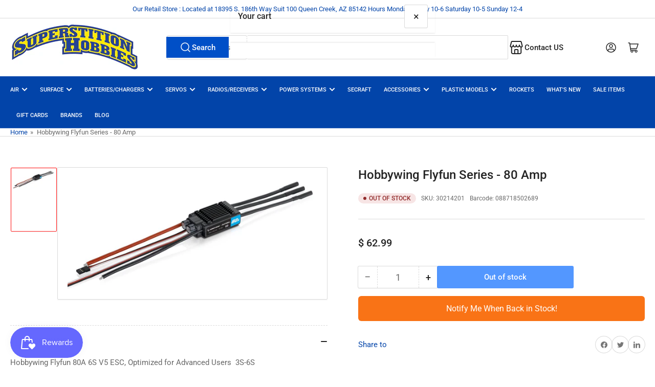

--- FILE ---
content_type: text/html; charset=utf-8
request_url: https://superstitionhobbies.com/products/flyfun-80a-v5-3s-6s
body_size: 40043
content:
<!doctype html>
<html
  lang="en"
  
>
  <head>
    <meta charset="utf-8">
    <meta name="viewport" content="width=device-width, initial-scale=1">

    <title>
      Hobbywing Flyfun Series - 80 Amp
 &ndash; Superstition Hobbies</title>

    <link rel="preconnect" href="//cdn.shopify.com" crossorigin>

    
      <link rel="preconnect" href="//fonts.shopifycdn.com" crossorigin>
    

    
    
      <link
        rel="preload"
        as="font"
        href="//superstitionhobbies.com/cdn/fonts/roboto/roboto_n4.2019d890f07b1852f56ce63ba45b2db45d852cba.woff2"
        type="font/woff2"
        crossorigin
      >
    
    
      <link
        rel="preload"
        as="font"
        href="//superstitionhobbies.com/cdn/fonts/roboto/roboto_n5.250d51708d76acbac296b0e21ede8f81de4e37aa.woff2"
        type="font/woff2"
        crossorigin
      >
    
    
    



<style data-shopify>
  @font-face {
  font-family: Roboto;
  font-weight: 400;
  font-style: normal;
  font-display: swap;
  src: url("//superstitionhobbies.com/cdn/fonts/roboto/roboto_n4.2019d890f07b1852f56ce63ba45b2db45d852cba.woff2") format("woff2"),
       url("//superstitionhobbies.com/cdn/fonts/roboto/roboto_n4.238690e0007583582327135619c5f7971652fa9d.woff") format("woff");
}

  @font-face {
  font-family: Roboto;
  font-weight: 700;
  font-style: normal;
  font-display: swap;
  src: url("//superstitionhobbies.com/cdn/fonts/roboto/roboto_n7.f38007a10afbbde8976c4056bfe890710d51dec2.woff2") format("woff2"),
       url("//superstitionhobbies.com/cdn/fonts/roboto/roboto_n7.94bfdd3e80c7be00e128703d245c207769d763f9.woff") format("woff");
}

  @font-face {
  font-family: Roboto;
  font-weight: 400;
  font-style: italic;
  font-display: swap;
  src: url("//superstitionhobbies.com/cdn/fonts/roboto/roboto_i4.57ce898ccda22ee84f49e6b57ae302250655e2d4.woff2") format("woff2"),
       url("//superstitionhobbies.com/cdn/fonts/roboto/roboto_i4.b21f3bd061cbcb83b824ae8c7671a82587b264bf.woff") format("woff");
}

  @font-face {
  font-family: Roboto;
  font-weight: 700;
  font-style: italic;
  font-display: swap;
  src: url("//superstitionhobbies.com/cdn/fonts/roboto/roboto_i7.7ccaf9410746f2c53340607c42c43f90a9005937.woff2") format("woff2"),
       url("//superstitionhobbies.com/cdn/fonts/roboto/roboto_i7.49ec21cdd7148292bffea74c62c0df6e93551516.woff") format("woff");
}

  @font-face {
  font-family: Roboto;
  font-weight: 500;
  font-style: normal;
  font-display: swap;
  src: url("//superstitionhobbies.com/cdn/fonts/roboto/roboto_n5.250d51708d76acbac296b0e21ede8f81de4e37aa.woff2") format("woff2"),
       url("//superstitionhobbies.com/cdn/fonts/roboto/roboto_n5.535e8c56f4cbbdea416167af50ab0ff1360a3949.woff") format("woff");
}

  @font-face {
  font-family: Roboto;
  font-weight: 700;
  font-style: normal;
  font-display: swap;
  src: url("//superstitionhobbies.com/cdn/fonts/roboto/roboto_n7.f38007a10afbbde8976c4056bfe890710d51dec2.woff2") format("woff2"),
       url("//superstitionhobbies.com/cdn/fonts/roboto/roboto_n7.94bfdd3e80c7be00e128703d245c207769d763f9.woff") format("woff");
}

  @font-face {
  font-family: Roboto;
  font-weight: 500;
  font-style: italic;
  font-display: swap;
  src: url("//superstitionhobbies.com/cdn/fonts/roboto/roboto_i5.0ae24363bf5844e2ee3295d84078d36c9bd0faf4.woff2") format("woff2"),
       url("//superstitionhobbies.com/cdn/fonts/roboto/roboto_i5.a9cdb6a43048799fe739d389c60b64059e33cf12.woff") format("woff");
}

  @font-face {
  font-family: Roboto;
  font-weight: 700;
  font-style: italic;
  font-display: swap;
  src: url("//superstitionhobbies.com/cdn/fonts/roboto/roboto_i7.7ccaf9410746f2c53340607c42c43f90a9005937.woff2") format("woff2"),
       url("//superstitionhobbies.com/cdn/fonts/roboto/roboto_i7.49ec21cdd7148292bffea74c62c0df6e93551516.woff") format("woff");
}

@font-face {
  font-family: Roboto;
  font-weight: 500;
  font-style: normal;
  font-display: swap;
  src: url("//superstitionhobbies.com/cdn/fonts/roboto/roboto_n5.250d51708d76acbac296b0e21ede8f81de4e37aa.woff2") format("woff2"),
       url("//superstitionhobbies.com/cdn/fonts/roboto/roboto_n5.535e8c56f4cbbdea416167af50ab0ff1360a3949.woff") format("woff");
}

:root {
  	--page-width: 146rem;
  	--spacing-base-1: 2rem;

  	--grid-desktop-horizontal-spacing: 20px;
  	--grid-desktop-vertical-spacing: 20px;
  	--grid-mobile-horizontal-spacing: 15px;
  	--grid-mobile-vertical-spacing: 15px;

  	--border-radius-base: 2px;
  	--buttons-radius: 2px;
  	--inputs-radius: 4px;
  	--inputs-border-width: 1px;
  	--inputs-border-opacity: .2;

  	--color-base-white: #fff;
  	--color-product-review-star: #ffc700;
  	--color-base-text: 103, 103, 103;
  	--color-base-text-alt: 35, 35, 35;
  	--color-base-border: 218, 218, 218;
  	--color-base-background-1: 255, 255, 255;
  	--color-base-background-2: 248, 248, 248;
  	--color-base-accent-1: 2, 68, 169;
  	--color-base-accent-1-text: 255, 255, 255;
  	--color-base-accent-2: 255, 11, 11;
  	--color-base-accent-2-text: 255, 255, 255;
  	--color-base-accent-3: 221, 250, 3;
  	--color-base-accent-3-text: 255, 255, 255;

  	
  	--color-buttons-primary-background: 0, 79, 199;
  	
  	
  	--color-buttons-primary-text: 255, 255, 255;
  	
  	
  	--color-buttons-secondary-background: 40, 125, 255;
  	
  	
  	--color-buttons-secondary-text: 255, 255, 255;
  	

  	--color-sale: rgba(202, 65, 65, 1.0);
  	--color-sale-background: #f1cdcd;
  	--color-error: rgba(146, 44, 44, 1.0);
  	--color-error-background: #f7e5e5;
  	--color-success: rgba(51, 114, 57, 1.0);
  	--color-success-background: #ddf0df;
  	--color-warning: rgba(189, 107, 27, 1.0);
  	--color-warning-background: #f8e1cb;
  	--color-preorder: rgba(40, 125, 255, 1.0);
  	--color-preorder-background: #e5efff;
  	--color-backorder: rgba(51, 114, 57, 1.0);
  	--color-backorder-background: #ddf0df;
  	--color-price: 35, 35, 35, 1.0;
  	--color-price-discounted: 103, 103, 103, 1.0;

  	--font-body-family: Roboto, sans-serif;
  	--font-body-style: normal;
  	--font-body-weight: 400;
  	--font-bolder-weight: 500;

  	--font-heading-family: Roboto, sans-serif;
  	--font-heading-style: normal;
  	--font-heading-weight: 500;

  	--font-body-scale: 1.0;
  	--font-heading-scale: 1.0;
  	--font-heading-spacing: 0.0em;
  	--font-heading-transform: none;
  	--font-product-price-scale: 1.0;
  	--font-product-price-grid-scale: 1.0;

  	--font-buttons-family: Roboto,sans-serif;
  	--font-buttons-transform: none;

  	--font-badges-transform: uppercase;
  }

  :root,
  .color-background-1 {
  	--color-foreground: var(--color-base-text);
  	--color-foreground-alt: var(--color-base-text-alt);
  	--color-background: var(--color-base-background-1);
  	--color-border: rgb(var(--color-base-border));
  	--color-box-shadow: rgba(var(--color-base-border), 0.2);
  	--color-accent-1: var(--color-base-accent-1);
  	--color-accent-2: var(--color-base-accent-2);
  	--color-button: var(--color-buttons-primary-background, var(--color-base-accent-1));
  	--color-button-text: var(--color-buttons-primary-text, var(--color-base-accent-1-text));
  }

  .color-background-2 {
  	--color-foreground: var(--color-base-text);
  	--color-foreground-alt: var(--color-base-text-alt);
  	--color-background: var(--color-base-background-2);
  	--color-border: rgb(var(--color-base-border));
  	--color-box-shadow: rgba(var(--color-base-border), 0.2);
  	--color-accent-1: var(--color-base-accent-1);
  	--color-accent-2: var(--color-base-accent-2);
  	--color-button: var(--color-base-accent-1);
  	--color-button-text: var(--color-base-accent-1-text);
  }

  .color-accent-1 {
  	--color-foreground: var(--color-base-accent-1-text);
  	--color-foreground-alt: var(--color-base-accent-1-text);
  	--color-background: var(--color-base-accent-1);
  	--color-border: rgba(var(--color-base-accent-3-text), 0.2);
  	--color-box-shadow: rgba(var(--color-base-border), 0.05);
  	--color-accent-1: var(--color-base-accent-1-text);
  	--color-accent-2: var(--color-base-accent-2);
  	--color-button: var(--color-base-accent-2);
  	--color-button-text: var(--color-base-accent-2-text);
  }

  .color-accent-2 {
  	--color-foreground: var(--color-base-accent-2-text);
  	--color-foreground-alt: var(--color-base-accent-2-text);
  	--color-background: var(--color-base-accent-2);
  	--color-border: rgba(var(--color-base-accent-2-text), 0.25);
  	--color-box-shadow: rgba(var(--color-base-border), 0.05);
  	--color-accent-1: var(--color-base-accent-1-text);
  	--color-accent-2: var(--color-base-accent-1);
  	--color-button: var(--color-base-accent-1);
  	--color-button-text: var(--color-base-accent-1-text);
  }

  .color-accent-3 {
  	--color-foreground: var(--color-base-accent-3-text);
  	--color-foreground-alt: var(--color-base-accent-3-text);
  	--color-background: var(--color-base-accent-3);
  	--color-border: rgba(var(--color-base-accent-3-text), 0.1);
  	--color-box-shadow: rgba(var(--color-base-border), 0.05);
  	--color-accent-1: var(--color-base-accent-1-text);
  	--color-accent-2: var(--color-base-accent-2);
  	--color-button: var(--color-base-accent-1);
  	--color-button-text: var(--color-base-accent-1-text);
  }

  body,
  .color-background-1,
  .color-background-2,
  .color-accent-1,
  .color-accent-2,
  .color-accent-3 {
  	color: rgb(var(--color-foreground));
  	background-color: rgb(var(--color-background));
  }
</style>


    <style>
      html {
        box-sizing: border-box;
        -ms-overflow-style: scrollbar;
        -webkit-tap-highlight-color: rgba(0, 0, 0, 0);
        height: 100%;
        font-size: calc(var(--font-body-scale) * 62.5%);
        scroll-behavior: smooth;
        line-height: 1.15;
        -webkit-text-size-adjust: 100%;
      }

      * {
        box-sizing: inherit;
      }

      *::before,
      *::after {
        box-sizing: inherit;
      }

      body {
        min-height: 100%;
        font-size: 1.5rem;
        line-height: calc(1 + 0.6 / var(--font-body-scale));
        font-family: var(--font-body-family);
        font-style: var(--font-body-style);
        font-weight: var(--font-body-weight);
        text-transform: none;
        -webkit-font-smoothing: antialiased;
        -moz-osx-font-smoothing: grayscale;
        word-wrap: break-word;
        overflow-wrap: break-word;
        margin: 0;
      }

      .drawer {
        position: fixed;
        top: 0;
        inset-inline-end: 0;
        height: 100dvh;
        width: 85vw;
        max-width: 40rem;
        transform: translateX(calc(100% + 5rem));
      }

      [dir='rtl'] .drawer {
        transform: translateX(calc(-100% - 5rem));
      }

      .dropdown-list-wrap {
        visibility: hidden;
        opacity: 0;
      }

      .breadcrumb {
        display: none;
      }

      @media (min-width: 990px) {
        .breadcrumb {
          display: block;
        }
      }

      slideshow-component {
        display: block;
        height: auto;
        overflow: visible;
      }

      .slideshow {
        position: relative;
        display: block;
        overflow: hidden;
      }

      .slideshow-slide {
        position: relative;
        width: 100%;
        display: block;
        flex: none;
      }
    </style>

    <link href="//superstitionhobbies.com/cdn/shop/t/15/assets/base.css?v=64692183105668013101750467260" rel="stylesheet" type="text/css" media="all" />

    <script src="//superstitionhobbies.com/cdn/shop/t/15/assets/pubsub.js?v=30807451139412869281750467260" defer="defer"></script>
    <script src="//superstitionhobbies.com/cdn/shop/t/15/assets/scripts.js?v=154877523586889495021750467259" defer="defer"></script>

    <script>window.performance && window.performance.mark && window.performance.mark('shopify.content_for_header.start');</script><meta name="google-site-verification" content="V-_7JhVIDgT8Ch6wrNpPW2wRQPlUs5alDF6oCB33XfI">
<meta name="google-site-verification" content="-_IBNgfCTeW8l0NAZhb0nSnn4_TXuD1kiObRvk8-OJ4">
<meta id="shopify-digital-wallet" name="shopify-digital-wallet" content="/7602349/digital_wallets/dialog">
<meta name="shopify-checkout-api-token" content="a09858a1d5677a46b905ec19105d12e9">
<meta id="in-context-paypal-metadata" data-shop-id="7602349" data-venmo-supported="false" data-environment="production" data-locale="en_US" data-paypal-v4="true" data-currency="USD">
<link rel="alternate" type="application/json+oembed" href="https://superstitionhobbies.com/products/flyfun-80a-v5-3s-6s.oembed">
<script async="async" src="/checkouts/internal/preloads.js?locale=en-US"></script>
<link rel="preconnect" href="https://shop.app" crossorigin="anonymous">
<script async="async" src="https://shop.app/checkouts/internal/preloads.js?locale=en-US&shop_id=7602349" crossorigin="anonymous"></script>
<script id="apple-pay-shop-capabilities" type="application/json">{"shopId":7602349,"countryCode":"US","currencyCode":"USD","merchantCapabilities":["supports3DS"],"merchantId":"gid:\/\/shopify\/Shop\/7602349","merchantName":"Superstition Hobbies","requiredBillingContactFields":["postalAddress","email","phone"],"requiredShippingContactFields":["postalAddress","email","phone"],"shippingType":"shipping","supportedNetworks":["visa","masterCard","amex","discover","elo","jcb"],"total":{"type":"pending","label":"Superstition Hobbies","amount":"1.00"},"shopifyPaymentsEnabled":true,"supportsSubscriptions":true}</script>
<script id="shopify-features" type="application/json">{"accessToken":"a09858a1d5677a46b905ec19105d12e9","betas":["rich-media-storefront-analytics"],"domain":"superstitionhobbies.com","predictiveSearch":true,"shopId":7602349,"locale":"en"}</script>
<script>var Shopify = Shopify || {};
Shopify.shop = "secraft-store.myshopify.com";
Shopify.locale = "en";
Shopify.currency = {"active":"USD","rate":"1.0"};
Shopify.country = "US";
Shopify.theme = {"name":"Updated  Athens","id":178807210295,"schema_name":"Athens","schema_version":"5.0.0","theme_store_id":1608,"role":"main"};
Shopify.theme.handle = "null";
Shopify.theme.style = {"id":null,"handle":null};
Shopify.cdnHost = "superstitionhobbies.com/cdn";
Shopify.routes = Shopify.routes || {};
Shopify.routes.root = "/";</script>
<script type="module">!function(o){(o.Shopify=o.Shopify||{}).modules=!0}(window);</script>
<script>!function(o){function n(){var o=[];function n(){o.push(Array.prototype.slice.apply(arguments))}return n.q=o,n}var t=o.Shopify=o.Shopify||{};t.loadFeatures=n(),t.autoloadFeatures=n()}(window);</script>
<script>
  window.ShopifyPay = window.ShopifyPay || {};
  window.ShopifyPay.apiHost = "shop.app\/pay";
  window.ShopifyPay.redirectState = null;
</script>
<script id="shop-js-analytics" type="application/json">{"pageType":"product"}</script>
<script defer="defer" async type="module" src="//superstitionhobbies.com/cdn/shopifycloud/shop-js/modules/v2/client.init-shop-cart-sync_BN7fPSNr.en.esm.js"></script>
<script defer="defer" async type="module" src="//superstitionhobbies.com/cdn/shopifycloud/shop-js/modules/v2/chunk.common_Cbph3Kss.esm.js"></script>
<script defer="defer" async type="module" src="//superstitionhobbies.com/cdn/shopifycloud/shop-js/modules/v2/chunk.modal_DKumMAJ1.esm.js"></script>
<script type="module">
  await import("//superstitionhobbies.com/cdn/shopifycloud/shop-js/modules/v2/client.init-shop-cart-sync_BN7fPSNr.en.esm.js");
await import("//superstitionhobbies.com/cdn/shopifycloud/shop-js/modules/v2/chunk.common_Cbph3Kss.esm.js");
await import("//superstitionhobbies.com/cdn/shopifycloud/shop-js/modules/v2/chunk.modal_DKumMAJ1.esm.js");

  window.Shopify.SignInWithShop?.initShopCartSync?.({"fedCMEnabled":true,"windoidEnabled":true});

</script>
<script defer="defer" async type="module" src="//superstitionhobbies.com/cdn/shopifycloud/shop-js/modules/v2/client.payment-terms_BxzfvcZJ.en.esm.js"></script>
<script defer="defer" async type="module" src="//superstitionhobbies.com/cdn/shopifycloud/shop-js/modules/v2/chunk.common_Cbph3Kss.esm.js"></script>
<script defer="defer" async type="module" src="//superstitionhobbies.com/cdn/shopifycloud/shop-js/modules/v2/chunk.modal_DKumMAJ1.esm.js"></script>
<script type="module">
  await import("//superstitionhobbies.com/cdn/shopifycloud/shop-js/modules/v2/client.payment-terms_BxzfvcZJ.en.esm.js");
await import("//superstitionhobbies.com/cdn/shopifycloud/shop-js/modules/v2/chunk.common_Cbph3Kss.esm.js");
await import("//superstitionhobbies.com/cdn/shopifycloud/shop-js/modules/v2/chunk.modal_DKumMAJ1.esm.js");

  
</script>
<script>
  window.Shopify = window.Shopify || {};
  if (!window.Shopify.featureAssets) window.Shopify.featureAssets = {};
  window.Shopify.featureAssets['shop-js'] = {"shop-cart-sync":["modules/v2/client.shop-cart-sync_CJVUk8Jm.en.esm.js","modules/v2/chunk.common_Cbph3Kss.esm.js","modules/v2/chunk.modal_DKumMAJ1.esm.js"],"init-fed-cm":["modules/v2/client.init-fed-cm_7Fvt41F4.en.esm.js","modules/v2/chunk.common_Cbph3Kss.esm.js","modules/v2/chunk.modal_DKumMAJ1.esm.js"],"init-shop-email-lookup-coordinator":["modules/v2/client.init-shop-email-lookup-coordinator_Cc088_bR.en.esm.js","modules/v2/chunk.common_Cbph3Kss.esm.js","modules/v2/chunk.modal_DKumMAJ1.esm.js"],"init-windoid":["modules/v2/client.init-windoid_hPopwJRj.en.esm.js","modules/v2/chunk.common_Cbph3Kss.esm.js","modules/v2/chunk.modal_DKumMAJ1.esm.js"],"shop-button":["modules/v2/client.shop-button_B0jaPSNF.en.esm.js","modules/v2/chunk.common_Cbph3Kss.esm.js","modules/v2/chunk.modal_DKumMAJ1.esm.js"],"shop-cash-offers":["modules/v2/client.shop-cash-offers_DPIskqss.en.esm.js","modules/v2/chunk.common_Cbph3Kss.esm.js","modules/v2/chunk.modal_DKumMAJ1.esm.js"],"shop-toast-manager":["modules/v2/client.shop-toast-manager_CK7RT69O.en.esm.js","modules/v2/chunk.common_Cbph3Kss.esm.js","modules/v2/chunk.modal_DKumMAJ1.esm.js"],"init-shop-cart-sync":["modules/v2/client.init-shop-cart-sync_BN7fPSNr.en.esm.js","modules/v2/chunk.common_Cbph3Kss.esm.js","modules/v2/chunk.modal_DKumMAJ1.esm.js"],"init-customer-accounts-sign-up":["modules/v2/client.init-customer-accounts-sign-up_CfPf4CXf.en.esm.js","modules/v2/client.shop-login-button_DeIztwXF.en.esm.js","modules/v2/chunk.common_Cbph3Kss.esm.js","modules/v2/chunk.modal_DKumMAJ1.esm.js"],"pay-button":["modules/v2/client.pay-button_CgIwFSYN.en.esm.js","modules/v2/chunk.common_Cbph3Kss.esm.js","modules/v2/chunk.modal_DKumMAJ1.esm.js"],"init-customer-accounts":["modules/v2/client.init-customer-accounts_DQ3x16JI.en.esm.js","modules/v2/client.shop-login-button_DeIztwXF.en.esm.js","modules/v2/chunk.common_Cbph3Kss.esm.js","modules/v2/chunk.modal_DKumMAJ1.esm.js"],"avatar":["modules/v2/client.avatar_BTnouDA3.en.esm.js"],"init-shop-for-new-customer-accounts":["modules/v2/client.init-shop-for-new-customer-accounts_CsZy_esa.en.esm.js","modules/v2/client.shop-login-button_DeIztwXF.en.esm.js","modules/v2/chunk.common_Cbph3Kss.esm.js","modules/v2/chunk.modal_DKumMAJ1.esm.js"],"shop-follow-button":["modules/v2/client.shop-follow-button_BRMJjgGd.en.esm.js","modules/v2/chunk.common_Cbph3Kss.esm.js","modules/v2/chunk.modal_DKumMAJ1.esm.js"],"checkout-modal":["modules/v2/client.checkout-modal_B9Drz_yf.en.esm.js","modules/v2/chunk.common_Cbph3Kss.esm.js","modules/v2/chunk.modal_DKumMAJ1.esm.js"],"shop-login-button":["modules/v2/client.shop-login-button_DeIztwXF.en.esm.js","modules/v2/chunk.common_Cbph3Kss.esm.js","modules/v2/chunk.modal_DKumMAJ1.esm.js"],"lead-capture":["modules/v2/client.lead-capture_DXYzFM3R.en.esm.js","modules/v2/chunk.common_Cbph3Kss.esm.js","modules/v2/chunk.modal_DKumMAJ1.esm.js"],"shop-login":["modules/v2/client.shop-login_CA5pJqmO.en.esm.js","modules/v2/chunk.common_Cbph3Kss.esm.js","modules/v2/chunk.modal_DKumMAJ1.esm.js"],"payment-terms":["modules/v2/client.payment-terms_BxzfvcZJ.en.esm.js","modules/v2/chunk.common_Cbph3Kss.esm.js","modules/v2/chunk.modal_DKumMAJ1.esm.js"]};
</script>
<script>(function() {
  var isLoaded = false;
  function asyncLoad() {
    if (isLoaded) return;
    isLoaded = true;
    var urls = ["https:\/\/www.klarnapayments.com\/assets\/upstream.js?shop=secraft-store.myshopify.com","\/\/cdn.shopify.com\/proxy\/2ffdb67e64efff97a0d3d67eb3fdb557140acaaa24ac1069547d6f68030084a1\/bingshoppingtool-t2app-prod.trafficmanager.net\/uet\/tracking_script?shop=secraft-store.myshopify.com\u0026sp-cache-control=cHVibGljLCBtYXgtYWdlPTkwMA","https:\/\/js.smile.io\/v1\/smile-shopify.js?shop=secraft-store.myshopify.com","https:\/\/uw-egcr.s3.eu-west-2.amazonaws.com\/egcr-badge-secraft-store.myshopify.com.js?shop=secraft-store.myshopify.com"];
    for (var i = 0; i < urls.length; i++) {
      var s = document.createElement('script');
      s.type = 'text/javascript';
      s.async = true;
      s.src = urls[i];
      var x = document.getElementsByTagName('script')[0];
      x.parentNode.insertBefore(s, x);
    }
  };
  if(window.attachEvent) {
    window.attachEvent('onload', asyncLoad);
  } else {
    window.addEventListener('load', asyncLoad, false);
  }
})();</script>
<script id="__st">var __st={"a":7602349,"offset":-25200,"reqid":"0a0825f9-fa51-4e1c-9606-3b5b7b0b4816-1770093302","pageurl":"superstitionhobbies.com\/products\/flyfun-80a-v5-3s-6s","u":"ffdfa1fc6859","p":"product","rtyp":"product","rid":2381297221692};</script>
<script>window.ShopifyPaypalV4VisibilityTracking = true;</script>
<script id="captcha-bootstrap">!function(){'use strict';const t='contact',e='account',n='new_comment',o=[[t,t],['blogs',n],['comments',n],[t,'customer']],c=[[e,'customer_login'],[e,'guest_login'],[e,'recover_customer_password'],[e,'create_customer']],r=t=>t.map((([t,e])=>`form[action*='/${t}']:not([data-nocaptcha='true']) input[name='form_type'][value='${e}']`)).join(','),a=t=>()=>t?[...document.querySelectorAll(t)].map((t=>t.form)):[];function s(){const t=[...o],e=r(t);return a(e)}const i='password',u='form_key',d=['recaptcha-v3-token','g-recaptcha-response','h-captcha-response',i],f=()=>{try{return window.sessionStorage}catch{return}},m='__shopify_v',_=t=>t.elements[u];function p(t,e,n=!1){try{const o=window.sessionStorage,c=JSON.parse(o.getItem(e)),{data:r}=function(t){const{data:e,action:n}=t;return t[m]||n?{data:e,action:n}:{data:t,action:n}}(c);for(const[e,n]of Object.entries(r))t.elements[e]&&(t.elements[e].value=n);n&&o.removeItem(e)}catch(o){console.error('form repopulation failed',{error:o})}}const l='form_type',E='cptcha';function T(t){t.dataset[E]=!0}const w=window,h=w.document,L='Shopify',v='ce_forms',y='captcha';let A=!1;((t,e)=>{const n=(g='f06e6c50-85a8-45c8-87d0-21a2b65856fe',I='https://cdn.shopify.com/shopifycloud/storefront-forms-hcaptcha/ce_storefront_forms_captcha_hcaptcha.v1.5.2.iife.js',D={infoText:'Protected by hCaptcha',privacyText:'Privacy',termsText:'Terms'},(t,e,n)=>{const o=w[L][v],c=o.bindForm;if(c)return c(t,g,e,D).then(n);var r;o.q.push([[t,g,e,D],n]),r=I,A||(h.body.append(Object.assign(h.createElement('script'),{id:'captcha-provider',async:!0,src:r})),A=!0)});var g,I,D;w[L]=w[L]||{},w[L][v]=w[L][v]||{},w[L][v].q=[],w[L][y]=w[L][y]||{},w[L][y].protect=function(t,e){n(t,void 0,e),T(t)},Object.freeze(w[L][y]),function(t,e,n,w,h,L){const[v,y,A,g]=function(t,e,n){const i=e?o:[],u=t?c:[],d=[...i,...u],f=r(d),m=r(i),_=r(d.filter((([t,e])=>n.includes(e))));return[a(f),a(m),a(_),s()]}(w,h,L),I=t=>{const e=t.target;return e instanceof HTMLFormElement?e:e&&e.form},D=t=>v().includes(t);t.addEventListener('submit',(t=>{const e=I(t);if(!e)return;const n=D(e)&&!e.dataset.hcaptchaBound&&!e.dataset.recaptchaBound,o=_(e),c=g().includes(e)&&(!o||!o.value);(n||c)&&t.preventDefault(),c&&!n&&(function(t){try{if(!f())return;!function(t){const e=f();if(!e)return;const n=_(t);if(!n)return;const o=n.value;o&&e.removeItem(o)}(t);const e=Array.from(Array(32),(()=>Math.random().toString(36)[2])).join('');!function(t,e){_(t)||t.append(Object.assign(document.createElement('input'),{type:'hidden',name:u})),t.elements[u].value=e}(t,e),function(t,e){const n=f();if(!n)return;const o=[...t.querySelectorAll(`input[type='${i}']`)].map((({name:t})=>t)),c=[...d,...o],r={};for(const[a,s]of new FormData(t).entries())c.includes(a)||(r[a]=s);n.setItem(e,JSON.stringify({[m]:1,action:t.action,data:r}))}(t,e)}catch(e){console.error('failed to persist form',e)}}(e),e.submit())}));const S=(t,e)=>{t&&!t.dataset[E]&&(n(t,e.some((e=>e===t))),T(t))};for(const o of['focusin','change'])t.addEventListener(o,(t=>{const e=I(t);D(e)&&S(e,y())}));const B=e.get('form_key'),M=e.get(l),P=B&&M;t.addEventListener('DOMContentLoaded',(()=>{const t=y();if(P)for(const e of t)e.elements[l].value===M&&p(e,B);[...new Set([...A(),...v().filter((t=>'true'===t.dataset.shopifyCaptcha))])].forEach((e=>S(e,t)))}))}(h,new URLSearchParams(w.location.search),n,t,e,['guest_login'])})(!0,!0)}();</script>
<script integrity="sha256-4kQ18oKyAcykRKYeNunJcIwy7WH5gtpwJnB7kiuLZ1E=" data-source-attribution="shopify.loadfeatures" defer="defer" src="//superstitionhobbies.com/cdn/shopifycloud/storefront/assets/storefront/load_feature-a0a9edcb.js" crossorigin="anonymous"></script>
<script crossorigin="anonymous" defer="defer" src="//superstitionhobbies.com/cdn/shopifycloud/storefront/assets/shopify_pay/storefront-65b4c6d7.js?v=20250812"></script>
<script data-source-attribution="shopify.dynamic_checkout.dynamic.init">var Shopify=Shopify||{};Shopify.PaymentButton=Shopify.PaymentButton||{isStorefrontPortableWallets:!0,init:function(){window.Shopify.PaymentButton.init=function(){};var t=document.createElement("script");t.src="https://superstitionhobbies.com/cdn/shopifycloud/portable-wallets/latest/portable-wallets.en.js",t.type="module",document.head.appendChild(t)}};
</script>
<script data-source-attribution="shopify.dynamic_checkout.buyer_consent">
  function portableWalletsHideBuyerConsent(e){var t=document.getElementById("shopify-buyer-consent"),n=document.getElementById("shopify-subscription-policy-button");t&&n&&(t.classList.add("hidden"),t.setAttribute("aria-hidden","true"),n.removeEventListener("click",e))}function portableWalletsShowBuyerConsent(e){var t=document.getElementById("shopify-buyer-consent"),n=document.getElementById("shopify-subscription-policy-button");t&&n&&(t.classList.remove("hidden"),t.removeAttribute("aria-hidden"),n.addEventListener("click",e))}window.Shopify?.PaymentButton&&(window.Shopify.PaymentButton.hideBuyerConsent=portableWalletsHideBuyerConsent,window.Shopify.PaymentButton.showBuyerConsent=portableWalletsShowBuyerConsent);
</script>
<script>
  function portableWalletsCleanup(e){e&&e.src&&console.error("Failed to load portable wallets script "+e.src);var t=document.querySelectorAll("shopify-accelerated-checkout .shopify-payment-button__skeleton, shopify-accelerated-checkout-cart .wallet-cart-button__skeleton"),e=document.getElementById("shopify-buyer-consent");for(let e=0;e<t.length;e++)t[e].remove();e&&e.remove()}function portableWalletsNotLoadedAsModule(e){e instanceof ErrorEvent&&"string"==typeof e.message&&e.message.includes("import.meta")&&"string"==typeof e.filename&&e.filename.includes("portable-wallets")&&(window.removeEventListener("error",portableWalletsNotLoadedAsModule),window.Shopify.PaymentButton.failedToLoad=e,"loading"===document.readyState?document.addEventListener("DOMContentLoaded",window.Shopify.PaymentButton.init):window.Shopify.PaymentButton.init())}window.addEventListener("error",portableWalletsNotLoadedAsModule);
</script>

<script type="module" src="https://superstitionhobbies.com/cdn/shopifycloud/portable-wallets/latest/portable-wallets.en.js" onError="portableWalletsCleanup(this)" crossorigin="anonymous"></script>
<script nomodule>
  document.addEventListener("DOMContentLoaded", portableWalletsCleanup);
</script>

<link id="shopify-accelerated-checkout-styles" rel="stylesheet" media="screen" href="https://superstitionhobbies.com/cdn/shopifycloud/portable-wallets/latest/accelerated-checkout-backwards-compat.css" crossorigin="anonymous">
<style id="shopify-accelerated-checkout-cart">
        #shopify-buyer-consent {
  margin-top: 1em;
  display: inline-block;
  width: 100%;
}

#shopify-buyer-consent.hidden {
  display: none;
}

#shopify-subscription-policy-button {
  background: none;
  border: none;
  padding: 0;
  text-decoration: underline;
  font-size: inherit;
  cursor: pointer;
}

#shopify-subscription-policy-button::before {
  box-shadow: none;
}

      </style>

<script>window.performance && window.performance.mark && window.performance.mark('shopify.content_for_header.end');</script><script id="shop-promise-product" type="application/json">
  {
    "productId": "2381297221692",
    "variantId": "21468983656508"
  }
</script>
<script id="shop-promise-features" type="application/json">
  {
    "supportedPromiseBrands": ["shop_promise"],
    "f_b9ba94d16a7d18ccd91d68be01e37df6": false,
    "f_85e460659f2e1fdd04f763b1587427a4": false
  }
</script>
<script fetchpriority="high" defer="defer" src="https://superstitionhobbies.com/cdn/shopifycloud/shop-promise-pdp/prod/shop_promise_pdp.js?v=1" data-source-attribution="shopify.shop-promise-pdp" crossorigin="anonymous"></script>


    <script>
      if (Shopify.designMode) {
        document.documentElement.classList.add('shopify-design-mode');
      }
    </script>
      <meta name="description" content="FLYFUN-80A-V5 (3S-6S)">
    
    <link rel="canonical" href="https://superstitionhobbies.com/products/flyfun-80a-v5-3s-6s">
    


<meta property="og:site_name" content="Superstition Hobbies">
<meta property="og:url" content="https://superstitionhobbies.com/products/flyfun-80a-v5-3s-6s">
<meta property="og:title" content="Hobbywing Flyfun Series - 80 Amp">
<meta property="og:type" content="product">
<meta property="og:description" content="FLYFUN-80A-V5 (3S-6S)"><meta property="og:image" content="http://superstitionhobbies.com/cdn/shop/products/hwi30214201.jpg?v=1631919885">
  <meta property="og:image:secure_url" content="https://superstitionhobbies.com/cdn/shop/products/hwi30214201.jpg?v=1631919885">
  <meta property="og:image:width" content="1024">
  <meta property="og:image:height" content="458"><meta
    property="og:price:amount"
    content="62.99"
  >
  <meta property="og:price:currency" content="USD"><meta name="twitter:card" content="summary_large_image">
<meta name="twitter:title" content="Hobbywing Flyfun Series - 80 Amp">
<meta name="twitter:description" content="FLYFUN-80A-V5 (3S-6S)">

    
  <script src="https://cdn.shopify.com/extensions/019c0eee-edaa-7efe-8d4d-9c5a39d5d323/smile-io-283/assets/smile-loader.js" type="text/javascript" defer="defer"></script>
<link href="https://monorail-edge.shopifysvc.com" rel="dns-prefetch">
<script>(function(){if ("sendBeacon" in navigator && "performance" in window) {try {var session_token_from_headers = performance.getEntriesByType('navigation')[0].serverTiming.find(x => x.name == '_s').description;} catch {var session_token_from_headers = undefined;}var session_cookie_matches = document.cookie.match(/_shopify_s=([^;]*)/);var session_token_from_cookie = session_cookie_matches && session_cookie_matches.length === 2 ? session_cookie_matches[1] : "";var session_token = session_token_from_headers || session_token_from_cookie || "";function handle_abandonment_event(e) {var entries = performance.getEntries().filter(function(entry) {return /monorail-edge.shopifysvc.com/.test(entry.name);});if (!window.abandonment_tracked && entries.length === 0) {window.abandonment_tracked = true;var currentMs = Date.now();var navigation_start = performance.timing.navigationStart;var payload = {shop_id: 7602349,url: window.location.href,navigation_start,duration: currentMs - navigation_start,session_token,page_type: "product"};window.navigator.sendBeacon("https://monorail-edge.shopifysvc.com/v1/produce", JSON.stringify({schema_id: "online_store_buyer_site_abandonment/1.1",payload: payload,metadata: {event_created_at_ms: currentMs,event_sent_at_ms: currentMs}}));}}window.addEventListener('pagehide', handle_abandonment_event);}}());</script>
<script id="web-pixels-manager-setup">(function e(e,d,r,n,o){if(void 0===o&&(o={}),!Boolean(null===(a=null===(i=window.Shopify)||void 0===i?void 0:i.analytics)||void 0===a?void 0:a.replayQueue)){var i,a;window.Shopify=window.Shopify||{};var t=window.Shopify;t.analytics=t.analytics||{};var s=t.analytics;s.replayQueue=[],s.publish=function(e,d,r){return s.replayQueue.push([e,d,r]),!0};try{self.performance.mark("wpm:start")}catch(e){}var l=function(){var e={modern:/Edge?\/(1{2}[4-9]|1[2-9]\d|[2-9]\d{2}|\d{4,})\.\d+(\.\d+|)|Firefox\/(1{2}[4-9]|1[2-9]\d|[2-9]\d{2}|\d{4,})\.\d+(\.\d+|)|Chrom(ium|e)\/(9{2}|\d{3,})\.\d+(\.\d+|)|(Maci|X1{2}).+ Version\/(15\.\d+|(1[6-9]|[2-9]\d|\d{3,})\.\d+)([,.]\d+|)( \(\w+\)|)( Mobile\/\w+|) Safari\/|Chrome.+OPR\/(9{2}|\d{3,})\.\d+\.\d+|(CPU[ +]OS|iPhone[ +]OS|CPU[ +]iPhone|CPU IPhone OS|CPU iPad OS)[ +]+(15[._]\d+|(1[6-9]|[2-9]\d|\d{3,})[._]\d+)([._]\d+|)|Android:?[ /-](13[3-9]|1[4-9]\d|[2-9]\d{2}|\d{4,})(\.\d+|)(\.\d+|)|Android.+Firefox\/(13[5-9]|1[4-9]\d|[2-9]\d{2}|\d{4,})\.\d+(\.\d+|)|Android.+Chrom(ium|e)\/(13[3-9]|1[4-9]\d|[2-9]\d{2}|\d{4,})\.\d+(\.\d+|)|SamsungBrowser\/([2-9]\d|\d{3,})\.\d+/,legacy:/Edge?\/(1[6-9]|[2-9]\d|\d{3,})\.\d+(\.\d+|)|Firefox\/(5[4-9]|[6-9]\d|\d{3,})\.\d+(\.\d+|)|Chrom(ium|e)\/(5[1-9]|[6-9]\d|\d{3,})\.\d+(\.\d+|)([\d.]+$|.*Safari\/(?![\d.]+ Edge\/[\d.]+$))|(Maci|X1{2}).+ Version\/(10\.\d+|(1[1-9]|[2-9]\d|\d{3,})\.\d+)([,.]\d+|)( \(\w+\)|)( Mobile\/\w+|) Safari\/|Chrome.+OPR\/(3[89]|[4-9]\d|\d{3,})\.\d+\.\d+|(CPU[ +]OS|iPhone[ +]OS|CPU[ +]iPhone|CPU IPhone OS|CPU iPad OS)[ +]+(10[._]\d+|(1[1-9]|[2-9]\d|\d{3,})[._]\d+)([._]\d+|)|Android:?[ /-](13[3-9]|1[4-9]\d|[2-9]\d{2}|\d{4,})(\.\d+|)(\.\d+|)|Mobile Safari.+OPR\/([89]\d|\d{3,})\.\d+\.\d+|Android.+Firefox\/(13[5-9]|1[4-9]\d|[2-9]\d{2}|\d{4,})\.\d+(\.\d+|)|Android.+Chrom(ium|e)\/(13[3-9]|1[4-9]\d|[2-9]\d{2}|\d{4,})\.\d+(\.\d+|)|Android.+(UC? ?Browser|UCWEB|U3)[ /]?(15\.([5-9]|\d{2,})|(1[6-9]|[2-9]\d|\d{3,})\.\d+)\.\d+|SamsungBrowser\/(5\.\d+|([6-9]|\d{2,})\.\d+)|Android.+MQ{2}Browser\/(14(\.(9|\d{2,})|)|(1[5-9]|[2-9]\d|\d{3,})(\.\d+|))(\.\d+|)|K[Aa][Ii]OS\/(3\.\d+|([4-9]|\d{2,})\.\d+)(\.\d+|)/},d=e.modern,r=e.legacy,n=navigator.userAgent;return n.match(d)?"modern":n.match(r)?"legacy":"unknown"}(),u="modern"===l?"modern":"legacy",c=(null!=n?n:{modern:"",legacy:""})[u],f=function(e){return[e.baseUrl,"/wpm","/b",e.hashVersion,"modern"===e.buildTarget?"m":"l",".js"].join("")}({baseUrl:d,hashVersion:r,buildTarget:u}),m=function(e){var d=e.version,r=e.bundleTarget,n=e.surface,o=e.pageUrl,i=e.monorailEndpoint;return{emit:function(e){var a=e.status,t=e.errorMsg,s=(new Date).getTime(),l=JSON.stringify({metadata:{event_sent_at_ms:s},events:[{schema_id:"web_pixels_manager_load/3.1",payload:{version:d,bundle_target:r,page_url:o,status:a,surface:n,error_msg:t},metadata:{event_created_at_ms:s}}]});if(!i)return console&&console.warn&&console.warn("[Web Pixels Manager] No Monorail endpoint provided, skipping logging."),!1;try{return self.navigator.sendBeacon.bind(self.navigator)(i,l)}catch(e){}var u=new XMLHttpRequest;try{return u.open("POST",i,!0),u.setRequestHeader("Content-Type","text/plain"),u.send(l),!0}catch(e){return console&&console.warn&&console.warn("[Web Pixels Manager] Got an unhandled error while logging to Monorail."),!1}}}}({version:r,bundleTarget:l,surface:e.surface,pageUrl:self.location.href,monorailEndpoint:e.monorailEndpoint});try{o.browserTarget=l,function(e){var d=e.src,r=e.async,n=void 0===r||r,o=e.onload,i=e.onerror,a=e.sri,t=e.scriptDataAttributes,s=void 0===t?{}:t,l=document.createElement("script"),u=document.querySelector("head"),c=document.querySelector("body");if(l.async=n,l.src=d,a&&(l.integrity=a,l.crossOrigin="anonymous"),s)for(var f in s)if(Object.prototype.hasOwnProperty.call(s,f))try{l.dataset[f]=s[f]}catch(e){}if(o&&l.addEventListener("load",o),i&&l.addEventListener("error",i),u)u.appendChild(l);else{if(!c)throw new Error("Did not find a head or body element to append the script");c.appendChild(l)}}({src:f,async:!0,onload:function(){if(!function(){var e,d;return Boolean(null===(d=null===(e=window.Shopify)||void 0===e?void 0:e.analytics)||void 0===d?void 0:d.initialized)}()){var d=window.webPixelsManager.init(e)||void 0;if(d){var r=window.Shopify.analytics;r.replayQueue.forEach((function(e){var r=e[0],n=e[1],o=e[2];d.publishCustomEvent(r,n,o)})),r.replayQueue=[],r.publish=d.publishCustomEvent,r.visitor=d.visitor,r.initialized=!0}}},onerror:function(){return m.emit({status:"failed",errorMsg:"".concat(f," has failed to load")})},sri:function(e){var d=/^sha384-[A-Za-z0-9+/=]+$/;return"string"==typeof e&&d.test(e)}(c)?c:"",scriptDataAttributes:o}),m.emit({status:"loading"})}catch(e){m.emit({status:"failed",errorMsg:(null==e?void 0:e.message)||"Unknown error"})}}})({shopId: 7602349,storefrontBaseUrl: "https://superstitionhobbies.com",extensionsBaseUrl: "https://extensions.shopifycdn.com/cdn/shopifycloud/web-pixels-manager",monorailEndpoint: "https://monorail-edge.shopifysvc.com/unstable/produce_batch",surface: "storefront-renderer",enabledBetaFlags: ["2dca8a86"],webPixelsConfigList: [{"id":"764084535","configuration":"{\"config\":\"{\\\"pixel_id\\\":\\\"G-BL71ZTKH24\\\",\\\"target_country\\\":\\\"US\\\",\\\"gtag_events\\\":[{\\\"type\\\":\\\"begin_checkout\\\",\\\"action_label\\\":[\\\"G-BL71ZTKH24\\\",\\\"AW-1003648784\\\/Dy0uCIXZvoYBEJDuyd4D\\\"]},{\\\"type\\\":\\\"search\\\",\\\"action_label\\\":[\\\"G-BL71ZTKH24\\\",\\\"AW-1003648784\\\/D4WFCIjZvoYBEJDuyd4D\\\"]},{\\\"type\\\":\\\"view_item\\\",\\\"action_label\\\":[\\\"G-BL71ZTKH24\\\",\\\"AW-1003648784\\\/9SWKCP_YvoYBEJDuyd4D\\\",\\\"MC-VJY9L17M4B\\\",\\\"MC-VC455LFZJS\\\"]},{\\\"type\\\":\\\"purchase\\\",\\\"action_label\\\":[\\\"G-BL71ZTKH24\\\",\\\"AW-1003648784\\\/_r50CPzYvoYBEJDuyd4D\\\",\\\"MC-VJY9L17M4B\\\",\\\"MC-VC455LFZJS\\\"]},{\\\"type\\\":\\\"page_view\\\",\\\"action_label\\\":[\\\"G-BL71ZTKH24\\\",\\\"AW-1003648784\\\/hlVcCPnYvoYBEJDuyd4D\\\",\\\"MC-VJY9L17M4B\\\",\\\"MC-VC455LFZJS\\\"]},{\\\"type\\\":\\\"add_payment_info\\\",\\\"action_label\\\":[\\\"G-BL71ZTKH24\\\",\\\"AW-1003648784\\\/4jIYCIvZvoYBEJDuyd4D\\\"]},{\\\"type\\\":\\\"add_to_cart\\\",\\\"action_label\\\":[\\\"G-BL71ZTKH24\\\",\\\"AW-1003648784\\\/61x2CILZvoYBEJDuyd4D\\\"]}],\\\"enable_monitoring_mode\\\":false}\"}","eventPayloadVersion":"v1","runtimeContext":"OPEN","scriptVersion":"b2a88bafab3e21179ed38636efcd8a93","type":"APP","apiClientId":1780363,"privacyPurposes":[],"dataSharingAdjustments":{"protectedCustomerApprovalScopes":["read_customer_address","read_customer_email","read_customer_name","read_customer_personal_data","read_customer_phone"]}},{"id":"369295671","configuration":"{\"pixel_id\":\"1601986829932546\",\"pixel_type\":\"facebook_pixel\"}","eventPayloadVersion":"v1","runtimeContext":"OPEN","scriptVersion":"ca16bc87fe92b6042fbaa3acc2fbdaa6","type":"APP","apiClientId":2329312,"privacyPurposes":["ANALYTICS","MARKETING","SALE_OF_DATA"],"dataSharingAdjustments":{"protectedCustomerApprovalScopes":["read_customer_address","read_customer_email","read_customer_name","read_customer_personal_data","read_customer_phone"]}},{"id":"226787639","configuration":"{\"ti\":\"56376563\",\"endpoint\":\"https:\/\/bat.bing.com\/action\/0\"}","eventPayloadVersion":"v1","runtimeContext":"STRICT","scriptVersion":"5ee93563fe31b11d2d65e2f09a5229dc","type":"APP","apiClientId":2997493,"privacyPurposes":["ANALYTICS","MARKETING","SALE_OF_DATA"],"dataSharingAdjustments":{"protectedCustomerApprovalScopes":["read_customer_personal_data"]}},{"id":"143786295","eventPayloadVersion":"v1","runtimeContext":"LAX","scriptVersion":"1","type":"CUSTOM","privacyPurposes":["MARKETING"],"name":"Meta pixel (migrated)"},{"id":"shopify-app-pixel","configuration":"{}","eventPayloadVersion":"v1","runtimeContext":"STRICT","scriptVersion":"0450","apiClientId":"shopify-pixel","type":"APP","privacyPurposes":["ANALYTICS","MARKETING"]},{"id":"shopify-custom-pixel","eventPayloadVersion":"v1","runtimeContext":"LAX","scriptVersion":"0450","apiClientId":"shopify-pixel","type":"CUSTOM","privacyPurposes":["ANALYTICS","MARKETING"]}],isMerchantRequest: false,initData: {"shop":{"name":"Superstition Hobbies","paymentSettings":{"currencyCode":"USD"},"myshopifyDomain":"secraft-store.myshopify.com","countryCode":"US","storefrontUrl":"https:\/\/superstitionhobbies.com"},"customer":null,"cart":null,"checkout":null,"productVariants":[{"price":{"amount":62.99,"currencyCode":"USD"},"product":{"title":"Hobbywing Flyfun Series - 80 Amp","vendor":"Hobbywing North America","id":"2381297221692","untranslatedTitle":"Hobbywing Flyfun Series - 80 Amp","url":"\/products\/flyfun-80a-v5-3s-6s","type":"Hobbywing"},"id":"21468983656508","image":{"src":"\/\/superstitionhobbies.com\/cdn\/shop\/products\/hwi30214201.jpg?v=1631919885"},"sku":"30214201","title":"Default Title","untranslatedTitle":"Default Title"}],"purchasingCompany":null},},"https://superstitionhobbies.com/cdn","3918e4e0wbf3ac3cepc5707306mb02b36c6",{"modern":"","legacy":""},{"shopId":"7602349","storefrontBaseUrl":"https:\/\/superstitionhobbies.com","extensionBaseUrl":"https:\/\/extensions.shopifycdn.com\/cdn\/shopifycloud\/web-pixels-manager","surface":"storefront-renderer","enabledBetaFlags":"[\"2dca8a86\"]","isMerchantRequest":"false","hashVersion":"3918e4e0wbf3ac3cepc5707306mb02b36c6","publish":"custom","events":"[[\"page_viewed\",{}],[\"product_viewed\",{\"productVariant\":{\"price\":{\"amount\":62.99,\"currencyCode\":\"USD\"},\"product\":{\"title\":\"Hobbywing Flyfun Series - 80 Amp\",\"vendor\":\"Hobbywing North America\",\"id\":\"2381297221692\",\"untranslatedTitle\":\"Hobbywing Flyfun Series - 80 Amp\",\"url\":\"\/products\/flyfun-80a-v5-3s-6s\",\"type\":\"Hobbywing\"},\"id\":\"21468983656508\",\"image\":{\"src\":\"\/\/superstitionhobbies.com\/cdn\/shop\/products\/hwi30214201.jpg?v=1631919885\"},\"sku\":\"30214201\",\"title\":\"Default Title\",\"untranslatedTitle\":\"Default Title\"}}]]"});</script><script>
  window.ShopifyAnalytics = window.ShopifyAnalytics || {};
  window.ShopifyAnalytics.meta = window.ShopifyAnalytics.meta || {};
  window.ShopifyAnalytics.meta.currency = 'USD';
  var meta = {"product":{"id":2381297221692,"gid":"gid:\/\/shopify\/Product\/2381297221692","vendor":"Hobbywing North America","type":"Hobbywing","handle":"flyfun-80a-v5-3s-6s","variants":[{"id":21468983656508,"price":6299,"name":"Hobbywing Flyfun Series - 80 Amp","public_title":null,"sku":"30214201"}],"remote":false},"page":{"pageType":"product","resourceType":"product","resourceId":2381297221692,"requestId":"0a0825f9-fa51-4e1c-9606-3b5b7b0b4816-1770093302"}};
  for (var attr in meta) {
    window.ShopifyAnalytics.meta[attr] = meta[attr];
  }
</script>
<script class="analytics">
  (function () {
    var customDocumentWrite = function(content) {
      var jquery = null;

      if (window.jQuery) {
        jquery = window.jQuery;
      } else if (window.Checkout && window.Checkout.$) {
        jquery = window.Checkout.$;
      }

      if (jquery) {
        jquery('body').append(content);
      }
    };

    var hasLoggedConversion = function(token) {
      if (token) {
        return document.cookie.indexOf('loggedConversion=' + token) !== -1;
      }
      return false;
    }

    var setCookieIfConversion = function(token) {
      if (token) {
        var twoMonthsFromNow = new Date(Date.now());
        twoMonthsFromNow.setMonth(twoMonthsFromNow.getMonth() + 2);

        document.cookie = 'loggedConversion=' + token + '; expires=' + twoMonthsFromNow;
      }
    }

    var trekkie = window.ShopifyAnalytics.lib = window.trekkie = window.trekkie || [];
    if (trekkie.integrations) {
      return;
    }
    trekkie.methods = [
      'identify',
      'page',
      'ready',
      'track',
      'trackForm',
      'trackLink'
    ];
    trekkie.factory = function(method) {
      return function() {
        var args = Array.prototype.slice.call(arguments);
        args.unshift(method);
        trekkie.push(args);
        return trekkie;
      };
    };
    for (var i = 0; i < trekkie.methods.length; i++) {
      var key = trekkie.methods[i];
      trekkie[key] = trekkie.factory(key);
    }
    trekkie.load = function(config) {
      trekkie.config = config || {};
      trekkie.config.initialDocumentCookie = document.cookie;
      var first = document.getElementsByTagName('script')[0];
      var script = document.createElement('script');
      script.type = 'text/javascript';
      script.onerror = function(e) {
        var scriptFallback = document.createElement('script');
        scriptFallback.type = 'text/javascript';
        scriptFallback.onerror = function(error) {
                var Monorail = {
      produce: function produce(monorailDomain, schemaId, payload) {
        var currentMs = new Date().getTime();
        var event = {
          schema_id: schemaId,
          payload: payload,
          metadata: {
            event_created_at_ms: currentMs,
            event_sent_at_ms: currentMs
          }
        };
        return Monorail.sendRequest("https://" + monorailDomain + "/v1/produce", JSON.stringify(event));
      },
      sendRequest: function sendRequest(endpointUrl, payload) {
        // Try the sendBeacon API
        if (window && window.navigator && typeof window.navigator.sendBeacon === 'function' && typeof window.Blob === 'function' && !Monorail.isIos12()) {
          var blobData = new window.Blob([payload], {
            type: 'text/plain'
          });

          if (window.navigator.sendBeacon(endpointUrl, blobData)) {
            return true;
          } // sendBeacon was not successful

        } // XHR beacon

        var xhr = new XMLHttpRequest();

        try {
          xhr.open('POST', endpointUrl);
          xhr.setRequestHeader('Content-Type', 'text/plain');
          xhr.send(payload);
        } catch (e) {
          console.log(e);
        }

        return false;
      },
      isIos12: function isIos12() {
        return window.navigator.userAgent.lastIndexOf('iPhone; CPU iPhone OS 12_') !== -1 || window.navigator.userAgent.lastIndexOf('iPad; CPU OS 12_') !== -1;
      }
    };
    Monorail.produce('monorail-edge.shopifysvc.com',
      'trekkie_storefront_load_errors/1.1',
      {shop_id: 7602349,
      theme_id: 178807210295,
      app_name: "storefront",
      context_url: window.location.href,
      source_url: "//superstitionhobbies.com/cdn/s/trekkie.storefront.79098466c851f41c92951ae7d219bd75d823e9dd.min.js"});

        };
        scriptFallback.async = true;
        scriptFallback.src = '//superstitionhobbies.com/cdn/s/trekkie.storefront.79098466c851f41c92951ae7d219bd75d823e9dd.min.js';
        first.parentNode.insertBefore(scriptFallback, first);
      };
      script.async = true;
      script.src = '//superstitionhobbies.com/cdn/s/trekkie.storefront.79098466c851f41c92951ae7d219bd75d823e9dd.min.js';
      first.parentNode.insertBefore(script, first);
    };
    trekkie.load(
      {"Trekkie":{"appName":"storefront","development":false,"defaultAttributes":{"shopId":7602349,"isMerchantRequest":null,"themeId":178807210295,"themeCityHash":"15070204812740365758","contentLanguage":"en","currency":"USD","eventMetadataId":"13fa820d-e5bb-48ad-ad69-509992a8b27c"},"isServerSideCookieWritingEnabled":true,"monorailRegion":"shop_domain","enabledBetaFlags":["65f19447","b5387b81"]},"Session Attribution":{},"S2S":{"facebookCapiEnabled":true,"source":"trekkie-storefront-renderer","apiClientId":580111}}
    );

    var loaded = false;
    trekkie.ready(function() {
      if (loaded) return;
      loaded = true;

      window.ShopifyAnalytics.lib = window.trekkie;

      var originalDocumentWrite = document.write;
      document.write = customDocumentWrite;
      try { window.ShopifyAnalytics.merchantGoogleAnalytics.call(this); } catch(error) {};
      document.write = originalDocumentWrite;

      window.ShopifyAnalytics.lib.page(null,{"pageType":"product","resourceType":"product","resourceId":2381297221692,"requestId":"0a0825f9-fa51-4e1c-9606-3b5b7b0b4816-1770093302","shopifyEmitted":true});

      var match = window.location.pathname.match(/checkouts\/(.+)\/(thank_you|post_purchase)/)
      var token = match? match[1]: undefined;
      if (!hasLoggedConversion(token)) {
        setCookieIfConversion(token);
        window.ShopifyAnalytics.lib.track("Viewed Product",{"currency":"USD","variantId":21468983656508,"productId":2381297221692,"productGid":"gid:\/\/shopify\/Product\/2381297221692","name":"Hobbywing Flyfun Series - 80 Amp","price":"62.99","sku":"30214201","brand":"Hobbywing North America","variant":null,"category":"Hobbywing","nonInteraction":true,"remote":false},undefined,undefined,{"shopifyEmitted":true});
      window.ShopifyAnalytics.lib.track("monorail:\/\/trekkie_storefront_viewed_product\/1.1",{"currency":"USD","variantId":21468983656508,"productId":2381297221692,"productGid":"gid:\/\/shopify\/Product\/2381297221692","name":"Hobbywing Flyfun Series - 80 Amp","price":"62.99","sku":"30214201","brand":"Hobbywing North America","variant":null,"category":"Hobbywing","nonInteraction":true,"remote":false,"referer":"https:\/\/superstitionhobbies.com\/products\/flyfun-80a-v5-3s-6s"});
      }
    });


        var eventsListenerScript = document.createElement('script');
        eventsListenerScript.async = true;
        eventsListenerScript.src = "//superstitionhobbies.com/cdn/shopifycloud/storefront/assets/shop_events_listener-3da45d37.js";
        document.getElementsByTagName('head')[0].appendChild(eventsListenerScript);

})();</script>
  <script>
  if (!window.ga || (window.ga && typeof window.ga !== 'function')) {
    window.ga = function ga() {
      (window.ga.q = window.ga.q || []).push(arguments);
      if (window.Shopify && window.Shopify.analytics && typeof window.Shopify.analytics.publish === 'function') {
        window.Shopify.analytics.publish("ga_stub_called", {}, {sendTo: "google_osp_migration"});
      }
      console.error("Shopify's Google Analytics stub called with:", Array.from(arguments), "\nSee https://help.shopify.com/manual/promoting-marketing/pixels/pixel-migration#google for more information.");
    };
    if (window.Shopify && window.Shopify.analytics && typeof window.Shopify.analytics.publish === 'function') {
      window.Shopify.analytics.publish("ga_stub_initialized", {}, {sendTo: "google_osp_migration"});
    }
  }
</script>
<script
  defer
  src="https://superstitionhobbies.com/cdn/shopifycloud/perf-kit/shopify-perf-kit-3.1.0.min.js"
  data-application="storefront-renderer"
  data-shop-id="7602349"
  data-render-region="gcp-us-east1"
  data-page-type="product"
  data-theme-instance-id="178807210295"
  data-theme-name="Athens"
  data-theme-version="5.0.0"
  data-monorail-region="shop_domain"
  data-resource-timing-sampling-rate="10"
  data-shs="true"
  data-shs-beacon="true"
  data-shs-export-with-fetch="true"
  data-shs-logs-sample-rate="1"
  data-shs-beacon-endpoint="https://superstitionhobbies.com/api/collect"
></script>
</head>

  

  <body class="template-product setting-buttons-solid setting-buttons-size-md settings-remove-ribbons-true setting-color-swatch-shape-square">
    <a class="skip-link visually-hidden visually-hidden-focusable" href="#MainContent">Skip to the content</a>

    <!-- BEGIN sections: header-group -->
<section id="shopify-section-sections--24725422735671__announcement-bar" class="shopify-section shopify-section-group-header-group section-announcement-bar"><style>
  @media (min-width: 990px) {
  	.announcement-bar {
  		padding-top: 1rem;
  		padding-bottom: 1rem;
  	}

     .announcement-bar .dropdown-toggle {
       padding: 0;
       margin-left: 2rem;
       font-size: inherit;
     }
  }
</style><div class="announcement-bar-wrapper color-background-1 ">
    <div class="container">
      <div class="announcement-bar text-size-sm announcement-bar-single-col">
        <div class="announcement-bar-left"><a href="/pages/about-us-1">Our Retail Store : Located at  18395 S. 186th Way Suit 100 Queen Creek, AZ 85142 Hours  Monday-Friday 10-6  Saturday 10-5 Sunday 12-4
</a></div>

        
</div>
    </div>
  </div>
</section><div id="shopify-section-sections--24725422735671__header" class="shopify-section shopify-section-group-header-group section-header">
<link
    rel="stylesheet"
    href="//superstitionhobbies.com/cdn/shop/t/15/assets/component-predictive-search.css?v=76286047207517879751750467259"
    media="print"
    onload="this.media='all'"
  >
  <link
    rel="stylesheet"
    href="//superstitionhobbies.com/cdn/shop/t/15/assets/component-price.css?v=40405733356809503081750467259"
    media="print"
    onload="this.media='all'"
  ><script src="//superstitionhobbies.com/cdn/shop/t/15/assets/sticky-header.js?v=113694092851448056601750467259" defer="defer"></script>


  <script src="//superstitionhobbies.com/cdn/shop/t/15/assets/product-form.js?v=126091133551130777111750467259" defer="defer"></script><script>
  window.shopUrl = 'https://superstitionhobbies.com';
  window.requestShopUrl = 'https://superstitionhobbies.com';

  window.routes = {
    cart_url: '/cart',
    cart_add_url: '/cart/add',
    cart_change_url: '/cart/change',
    cart_update_url: '/cart/update',
    predictive_search_url: '/search/suggest',
    all_products_url: '/collections/all',
    search_url: '/search'
  };

  window.accessibilityStrings = {
    shareSuccess: `Link copied to clipboard`
  };

  window.cartStrings = {
    error: `There was an error while updating your cart. Please try again.`,
    quantityError: `You can only add [quantity] of this item to your cart.`
  };

  window.variantStrings = {
    outOfStock: `Out of stock`,inStock: `In stock`,alwaysInStock: `In stock`,
    numberLeft: `Only [quantity] left`,
    numberAvailable: `[quantity] items available`,
    addToCart: `Add to cart`,
    unavailable: `Unavailable`
  };

  window.productsStrings = {
    facetsShowMore: `Show More`,
    facetsShowLess: `Show Less`,
    viewFullDetails: `View full details`,
  };

  window.recentlyViewedStrings = {
    currentLanguage: `en`,
    lessThanMinute: `A moment ago`,
    justNow: `Just now`,
    remove: `Dismiss`,
  };

  window.productGridStrings = {
    hideFilters: `Hide filters`,
    showFilters: `Show filters`,
  }

  window.quickOrderListStrings = {
    min_error: `This item has a minimum of [min]`,
    max_error: `This item has a maximum of [max]`,
    step_error: `You can only add this item in increments of [step]`,
  };

  window.themeSettings = {
    showItemsInStock: false,
    redirectToCart: false
  };
</script>

<style>
  .header {
  	--main-navigation-font-size: 11px;
  }
  .header-heading img,
  .header-heading svg {
  	width: 250px;
  }

  @media (min-width: 750px) {
  	.header-heading img,
  	.header-heading svg {
  		max-width: 250px;
  	}
  }

  @media (min-width: 990px) {
  	.head-mast {
  		padding-top: 1rem;
  		padding-bottom: 1rem;
  	}
  }
</style>

<svg class="visually-hidden">
  <linearGradient id="rating-star-gradient-half">
  	<stop offset="50%" stop-color="var(--jdgm-star-color, var(--color-product-review-star))" />
  	<stop offset="50%" stop-color="rgba(var(--color-foreground), .5)" stop-opacity="0.5" />
  </linearGradient>
</svg>

<sticky-header
  
    disabled="true"
  
  
    data-always-on="true"
  
>
  <header
    data-id="sections--24725422735671__header"
    id="header"
    class="header  header-main-nav-uppercase header-search-display-show"
  >
    <div class="color-background-1">
      <div class="container">
        <div class="head-mast">
          <div class="head-slot head-slot-start">
            
              


  <div class="head-slot-nav-mobile-link-wrapper mobile-menu-start">
    <button
      class="head-slot-nav-link head-slot-nav-mobile-link"
      aria-expanded="false"
      aria-haspopup="true"
      aria-controls="mobile-menu"
      aria-label="Open menu"
    >
      <span class="icon-state-primary">
        

      <svg
        width="24"
        height="24"
        viewBox="0 0 24 24"
        fill="none"
        xmlns="http://www.w3.org/2000/svg"
      >
        <path d="M4 16.25C3.58579 16.25 3.25 16.5858 3.25 17C3.25 17.4142 3.58579 17.75 4 17.75V16.25ZM20 17.75C20.4142 17.75 20.75 17.4142 20.75 17C20.75 16.5858 20.4142 16.25 20 16.25V17.75ZM4 11.25C3.58579 11.25 3.25 11.5858 3.25 12C3.25 12.4142 3.58579 12.75 4 12.75V11.25ZM20 12.75C20.4142 12.75 20.75 12.4142 20.75 12C20.75 11.5858 20.4142 11.25 20 11.25V12.75ZM4 6.25C3.58579 6.25 3.25 6.58579 3.25 7C3.25 7.41421 3.58579 7.75 4 7.75V6.25ZM20 7.75C20.4142 7.75 20.75 7.41421 20.75 7C20.75 6.58579 20.4142 6.25 20 6.25V7.75ZM4 17.75H20V16.25H4V17.75ZM4 12.75H20V11.25H4V12.75ZM4 7.75H20V6.25H4V7.75Z" fill="#001A72"/>
      </svg>
    

      </span>
      <span class="icon-state-secondary">
        

      <svg
        width="24"
        height="24"
        viewBox="0 0 24 24"
        fill="none"
        xmlns="http://www.w3.org/2000/svg"
      >
        <path d="M19.5303 5.53033C19.8232 5.23744 19.8232 4.76256 19.5303 4.46967C19.2374 4.17678 18.7626 4.17678 18.4697 4.46967L19.5303 5.53033ZM4.46967 18.4697C4.17678 18.7626 4.17678 19.2374 4.46967 19.5303C4.76256 19.8232 5.23744 19.8232 5.53033 19.5303L4.46967 18.4697ZM5.53034 4.46967C5.23745 4.17678 4.76258 4.17678 4.46968 4.46967C4.17679 4.76256 4.17679 5.23744 4.46968 5.53033L5.53034 4.46967ZM18.4697 19.5303C18.7626 19.8232 19.2375 19.8232 19.5304 19.5303C19.8232 19.2374 19.8232 18.7626 19.5304 18.4697L18.4697 19.5303ZM18.4697 4.46967L4.46967 18.4697L5.53033 19.5303L19.5303 5.53033L18.4697 4.46967ZM4.46968 5.53033L18.4697 19.5303L19.5304 18.4697L5.53034 4.46967L4.46968 5.53033Z" fill="#001A72"/>
      </svg>
    

      </span>
    </button>

    <div
      class="mobile-menu color-background-1"
      aria-hidden="true"
      
        data-button-expand
      
    >
      <div class="mobile-menu-inner">
        <nav class="navigation-mobile-wrap typography-body" tabindex="-1">
          <ul class="navigation-mobile">
            
              
<li class="navigation-mobile-item">
    <span class="navigation-mobile-item-link">
      <a
        href="/collections/airplane-1">
        Air

        
      </a><button class="navigation-mobile-item-link-expand">
          

      <svg focusable="false" class="icon icon-angle" viewBox="0 0 12 8" role="presentation">
        <path stroke="currentColor" stroke-width="2" d="M10 2L6 6 2 2" fill="none" stroke-linecap="square"></path>
      </svg>
    

        </button></span><ul class="navigation-sub-menu"><li class="navigation-mobile-item">
            <span class="navigation-mobile-item-link">
              <a
                href="/collections/airplane-e-flite">
                E-Flite
              </a><button class="navigation-mobile-item-link-expand">
                  

      <svg focusable="false" class="icon icon-angle" viewBox="0 0 12 8" role="presentation">
        <path stroke="currentColor" stroke-width="2" d="M10 2L6 6 2 2" fill="none" stroke-linecap="square"></path>
      </svg>
    

                </button></span><ul class="navigation-sub-menu"><li class="navigation-mobile-item">
                    <span class="navigation-mobile-item-link">
                      <a
                        href="/collections/airplane-e-flite">
                        E-Flite Planes
                      </a>
                    </span>
                  </li><li class="navigation-mobile-item">
                    <span class="navigation-mobile-item-link">
                      <a
                        href="/collections/e-flite-parts">
                        E-Flite Parts
                      </a>
                    </span>
                  </li></ul></li><li class="navigation-mobile-item">
            <span class="navigation-mobile-item-link">
              <a
                href="/collections/hangar-9">
                Hangar 9
              </a><button class="navigation-mobile-item-link-expand">
                  

      <svg focusable="false" class="icon icon-angle" viewBox="0 0 12 8" role="presentation">
        <path stroke="currentColor" stroke-width="2" d="M10 2L6 6 2 2" fill="none" stroke-linecap="square"></path>
      </svg>
    

                </button></span><ul class="navigation-sub-menu"><li class="navigation-mobile-item">
                    <span class="navigation-mobile-item-link">
                      <a
                        href="/collections/airplane_hanger-9">
                        Hangar 9 Planes
                      </a>
                    </span>
                  </li><li class="navigation-mobile-item">
                    <span class="navigation-mobile-item-link">
                      <a
                        href="/collections/hangar-9">
                        Hangar 9 Parts
                      </a>
                    </span>
                  </li></ul></li><li class="navigation-mobile-item">
            <span class="navigation-mobile-item-link">
              <a
                href="/collections/flex-innovations">
                Flex Innovations
              </a></span></li><li class="navigation-mobile-item">
            <span class="navigation-mobile-item-link">
              <a
                href="/collections/hobbyzone-1">
                HobbyZone 
              </a><button class="navigation-mobile-item-link-expand">
                  

      <svg focusable="false" class="icon icon-angle" viewBox="0 0 12 8" role="presentation">
        <path stroke="currentColor" stroke-width="2" d="M10 2L6 6 2 2" fill="none" stroke-linecap="square"></path>
      </svg>
    

                </button></span><ul class="navigation-sub-menu"><li class="navigation-mobile-item">
                    <span class="navigation-mobile-item-link">
                      <a
                        href="/collections/hobbyzone-1">
                        HobbyZone Planes
                      </a>
                    </span>
                  </li><li class="navigation-mobile-item">
                    <span class="navigation-mobile-item-link">
                      <a
                        href="/collections/hobbyzone-parts">
                        HobbyZone Parts
                      </a>
                    </span>
                  </li></ul></li><li class="navigation-mobile-item">
            <span class="navigation-mobile-item-link">
              <a
                href="/products/moonraker-54-nostalgic-line">
                Balsa USA Kits
              </a></span></li><li class="navigation-mobile-item">
            <span class="navigation-mobile-item-link">
              <a
                href="/collections/old-school-model-works">
                Old School Model Works
              </a></span></li><li class="navigation-mobile-item">
            <span class="navigation-mobile-item-link">
              <a
                href="/collections/blade-helicopters">
                Blade Helicopters 
              </a><button class="navigation-mobile-item-link-expand">
                  

      <svg focusable="false" class="icon icon-angle" viewBox="0 0 12 8" role="presentation">
        <path stroke="currentColor" stroke-width="2" d="M10 2L6 6 2 2" fill="none" stroke-linecap="square"></path>
      </svg>
    

                </button></span><ul class="navigation-sub-menu"><li class="navigation-mobile-item">
                    <span class="navigation-mobile-item-link">
                      <a
                        href="/collections/blade-helicopters">
                        Blade Helicopters
                      </a>
                    </span>
                  </li><li class="navigation-mobile-item">
                    <span class="navigation-mobile-item-link">
                      <a
                        href="/collections/blade-parts">
                        Blade Parts
                      </a>
                    </span>
                  </li></ul></li><li class="navigation-mobile-item">
            <span class="navigation-mobile-item-link">
              <a
                href="/collections/helicopter">
                Rage Helicopters
              </a></span></li><li class="navigation-mobile-item">
            <span class="navigation-mobile-item-link">
              <a
                href="/collections/accessories-propellers">
                Propellers
              </a></span></li><li class="navigation-mobile-item">
            <span class="navigation-mobile-item-link">
              <a
                href="/collections/balsa-basswood">
                Balsa / Basswood
              </a></span></li><li class="navigation-mobile-item">
            <span class="navigation-mobile-item-link">
              <a
                href="/collections/glow-plugs">
                Glow Plugs
              </a></span></li><li class="navigation-mobile-item">
            <span class="navigation-mobile-item-link">
              <a
                href="/collections/air-accessories">
                Air Accessories
              </a></span></li><li class="navigation-mobile-item">
            <span class="navigation-mobile-item-link">
              <a
                href="/collections/wind-catcher-rc">
                Carbon Fiber
              </a></span></li></ul></li><li class="navigation-mobile-item">
    <span class="navigation-mobile-item-link">
      <a
        href="/collections/surface">
        Surface

        
      </a><button class="navigation-mobile-item-link-expand">
          

      <svg focusable="false" class="icon icon-angle" viewBox="0 0 12 8" role="presentation">
        <path stroke="currentColor" stroke-width="2" d="M10 2L6 6 2 2" fill="none" stroke-linecap="square"></path>
      </svg>
    

        </button></span><ul class="navigation-sub-menu"><li class="navigation-mobile-item">
            <span class="navigation-mobile-item-link">
              <a
                href="/collections/surface-traxxas">
                Traxxas
              </a><button class="navigation-mobile-item-link-expand">
                  

      <svg focusable="false" class="icon icon-angle" viewBox="0 0 12 8" role="presentation">
        <path stroke="currentColor" stroke-width="2" d="M10 2L6 6 2 2" fill="none" stroke-linecap="square"></path>
      </svg>
    

                </button></span><ul class="navigation-sub-menu"><li class="navigation-mobile-item">
                    <span class="navigation-mobile-item-link">
                      <a
                        href="/collections/surface-traxxas">
                        Traxxas Cars
                      </a>
                    </span>
                  </li><li class="navigation-mobile-item">
                    <span class="navigation-mobile-item-link">
                      <a
                        href="/collections/surface-traxxas-parts">
                        Traxxas Parts
                      </a>
                    </span>
                  </li><li class="navigation-mobile-item">
                    <span class="navigation-mobile-item-link">
                      <a
                        href="/collections/traxxas-boats">
                        Traxxas Boats
                      </a>
                    </span>
                  </li><li class="navigation-mobile-item">
                    <span class="navigation-mobile-item-link">
                      <a
                        href="/collections/batteries-traxxas">
                        Batteries-Traxxas
                      </a>
                    </span>
                  </li></ul></li><li class="navigation-mobile-item">
            <span class="navigation-mobile-item-link">
              <a
                href="/collections/surface-axial">
                Axial
              </a><button class="navigation-mobile-item-link-expand">
                  

      <svg focusable="false" class="icon icon-angle" viewBox="0 0 12 8" role="presentation">
        <path stroke="currentColor" stroke-width="2" d="M10 2L6 6 2 2" fill="none" stroke-linecap="square"></path>
      </svg>
    

                </button></span><ul class="navigation-sub-menu"><li class="navigation-mobile-item">
                    <span class="navigation-mobile-item-link">
                      <a
                        href="/collections/surface-axial">
                        Axial Cars
                      </a>
                    </span>
                  </li><li class="navigation-mobile-item">
                    <span class="navigation-mobile-item-link">
                      <a
                        href="/collections/surface-axial-parts">
                        Axial Parts
                      </a>
                    </span>
                  </li></ul></li><li class="navigation-mobile-item">
            <span class="navigation-mobile-item-link">
              <a
                href="/collections/arrma-cars">
                Arrma
              </a><button class="navigation-mobile-item-link-expand">
                  

      <svg focusable="false" class="icon icon-angle" viewBox="0 0 12 8" role="presentation">
        <path stroke="currentColor" stroke-width="2" d="M10 2L6 6 2 2" fill="none" stroke-linecap="square"></path>
      </svg>
    

                </button></span><ul class="navigation-sub-menu"><li class="navigation-mobile-item">
                    <span class="navigation-mobile-item-link">
                      <a
                        href="/collections/arrma-cars">
                        Arrma Cars
                      </a>
                    </span>
                  </li><li class="navigation-mobile-item">
                    <span class="navigation-mobile-item-link">
                      <a
                        href="/collections/arrma-parts">
                        ARRMA Parts
                      </a>
                    </span>
                  </li></ul></li><li class="navigation-mobile-item">
            <span class="navigation-mobile-item-link">
              <a
                href="/collections/furite-carsk">
                Furitek
              </a></span></li><li class="navigation-mobile-item">
            <span class="navigation-mobile-item-link">
              <a
                href="/collections/surface-losi">
                Losi
              </a><button class="navigation-mobile-item-link-expand">
                  

      <svg focusable="false" class="icon icon-angle" viewBox="0 0 12 8" role="presentation">
        <path stroke="currentColor" stroke-width="2" d="M10 2L6 6 2 2" fill="none" stroke-linecap="square"></path>
      </svg>
    

                </button></span><ul class="navigation-sub-menu"><li class="navigation-mobile-item">
                    <span class="navigation-mobile-item-link">
                      <a
                        href="/collections/surface-losi">
                        Losi Cars
                      </a>
                    </span>
                  </li><li class="navigation-mobile-item">
                    <span class="navigation-mobile-item-link">
                      <a
                        href="/collections/surface-losi-parts">
                        Losi Parts
                      </a>
                    </span>
                  </li></ul></li><li class="navigation-mobile-item">
            <span class="navigation-mobile-item-link">
              <a
                href="/collections/tamiya">
                Tamiya
              </a></span></li><li class="navigation-mobile-item">
            <span class="navigation-mobile-item-link">
              <a
                href="/collections/imex-cars">
                IMEX
              </a></span></li><li class="navigation-mobile-item">
            <span class="navigation-mobile-item-link">
              <a
                href="/collections/surface-1rc-racing">
                1RC Racing
              </a></span></li><li class="navigation-mobile-item">
            <span class="navigation-mobile-item-link">
              <a
                href="/collections/surface-associated">
                Associated
              </a></span></li><li class="navigation-mobile-item">
            <span class="navigation-mobile-item-link">
              <a
                href="/collections/surface-boats">
                Boats
              </a><button class="navigation-mobile-item-link-expand">
                  

      <svg focusable="false" class="icon icon-angle" viewBox="0 0 12 8" role="presentation">
        <path stroke="currentColor" stroke-width="2" d="M10 2L6 6 2 2" fill="none" stroke-linecap="square"></path>
      </svg>
    

                </button></span><ul class="navigation-sub-menu"><li class="navigation-mobile-item">
                    <span class="navigation-mobile-item-link">
                      <a
                        href="/collections/boat-parts">
                        Boat Parts
                      </a>
                    </span>
                  </li></ul></li><li class="navigation-mobile-item">
            <span class="navigation-mobile-item-link">
              <a
                href="/collections/surface-tires">
                Tires &amp; Wheels
              </a></span></li><li class="navigation-mobile-item">
            <span class="navigation-mobile-item-link">
              <a
                href="/collections/surface-bodies">
                Bodies
              </a></span></li><li class="navigation-mobile-item">
            <span class="navigation-mobile-item-link">
              <a
                href="/collections/glow-plugs">
                Glow Plugs
              </a></span></li><li class="navigation-mobile-item">
            <span class="navigation-mobile-item-link">
              <a
                href="/collections/surface-parts">
                Surface Parts
              </a></span></li><li class="navigation-mobile-item">
            <span class="navigation-mobile-item-link">
              <a
                href="/collections/surface-accessories-2">
                Surface Accessories
              </a></span></li></ul></li><li class="navigation-mobile-item">
    <span class="navigation-mobile-item-link">
      <a
        href="/collections/batteries">
        Batteries/Chargers

        
      </a><button class="navigation-mobile-item-link-expand">
          

      <svg focusable="false" class="icon icon-angle" viewBox="0 0 12 8" role="presentation">
        <path stroke="currentColor" stroke-width="2" d="M10 2L6 6 2 2" fill="none" stroke-linecap="square"></path>
      </svg>
    

        </button></span><ul class="navigation-sub-menu"><li class="navigation-mobile-item">
            <span class="navigation-mobile-item-link">
              <a
                href="/collections/batteries-spektrum">
                Spektrum
              </a></span></li><li class="navigation-mobile-item">
            <span class="navigation-mobile-item-link">
              <a
                href="/collections/batteries-traxxas">
                Traxxas
              </a></span></li><li class="navigation-mobile-item">
            <span class="navigation-mobile-item-link">
              <a
                href="/collections/batteries-gens-ace">
                Gens Ace
              </a></span></li><li class="navigation-mobile-item">
            <span class="navigation-mobile-item-link">
              <a
                href="/collections/smc-batteries">
                SMC
              </a></span></li><li class="navigation-mobile-item">
            <span class="navigation-mobile-item-link">
              <a
                href="/collections/battery-chargers">
                Chargers
              </a></span></li><li class="navigation-mobile-item">
            <span class="navigation-mobile-item-link">
              <a
                href="/collections/batteries-chargers">
                Charge Leads and Adapters
              </a></span></li></ul></li><li class="navigation-mobile-item">
    <span class="navigation-mobile-item-link">
      <a
        href="/collections/servos">
        Servos

        
      </a><button class="navigation-mobile-item-link-expand">
          

      <svg focusable="false" class="icon icon-angle" viewBox="0 0 12 8" role="presentation">
        <path stroke="currentColor" stroke-width="2" d="M10 2L6 6 2 2" fill="none" stroke-linecap="square"></path>
      </svg>
    

        </button></span><ul class="navigation-sub-menu"><li class="navigation-mobile-item">
            <span class="navigation-mobile-item-link">
              <a
                href="/collections/servos-hitec">
                Hitec
              </a></span></li><li class="navigation-mobile-item">
            <span class="navigation-mobile-item-link">
              <a
                href="/collections/servo-mks">
                MKS
              </a></span></li><li class="navigation-mobile-item">
            <span class="navigation-mobile-item-link">
              <a
                href="/collections/servo-reef">
                Reef
              </a></span></li><li class="navigation-mobile-item">
            <span class="navigation-mobile-item-link">
              <a
                href="/collections/servos-savox">
                Savox
              </a></span></li><li class="navigation-mobile-item">
            <span class="navigation-mobile-item-link">
              <a
                href="/collections/servo-spektrum">
                Spektrum
              </a></span></li><li class="navigation-mobile-item">
            <span class="navigation-mobile-item-link">
              <a
                href="/collections/traxxas-servos">
                Traxxas
              </a></span></li><li class="navigation-mobile-item">
            <span class="navigation-mobile-item-link">
              <a
                href="/collections/servo-horns">
                Servo Horns
              </a></span></li><li class="navigation-mobile-item">
            <span class="navigation-mobile-item-link">
              <a
                href="/collections/servo-extension">
                Servo Extensions
              </a></span></li></ul></li><li class="navigation-mobile-item">
    <span class="navigation-mobile-item-link">
      <a
        href="/collections/radio">
        Radios/Receivers

        
      </a><button class="navigation-mobile-item-link-expand">
          

      <svg focusable="false" class="icon icon-angle" viewBox="0 0 12 8" role="presentation">
        <path stroke="currentColor" stroke-width="2" d="M10 2L6 6 2 2" fill="none" stroke-linecap="square"></path>
      </svg>
    

        </button></span><ul class="navigation-sub-menu"><li class="navigation-mobile-item">
            <span class="navigation-mobile-item-link">
              <a
                href="/collections/spektrum-radios">
                Spektrum Radio
              </a><button class="navigation-mobile-item-link-expand">
                  

      <svg focusable="false" class="icon icon-angle" viewBox="0 0 12 8" role="presentation">
        <path stroke="currentColor" stroke-width="2" d="M10 2L6 6 2 2" fill="none" stroke-linecap="square"></path>
      </svg>
    

                </button></span><ul class="navigation-sub-menu"><li class="navigation-mobile-item">
                    <span class="navigation-mobile-item-link">
                      <a
                        href="/collections/spektrum-surface-transmitters">
                        Spektrum Surface Transmitters
                      </a>
                    </span>
                  </li><li class="navigation-mobile-item">
                    <span class="navigation-mobile-item-link">
                      <a
                        href="/collections/spektrum-transmitters">
                        Spektrum AIr Transmitters
                      </a>
                    </span>
                  </li><li class="navigation-mobile-item">
                    <span class="navigation-mobile-item-link">
                      <a
                        href="/collections/spektrum-receivers">
                        Spektrum Receivers
                      </a>
                    </span>
                  </li></ul></li><li class="navigation-mobile-item">
            <span class="navigation-mobile-item-link">
              <a
                href="/collections/frsky">
                FrSky
              </a></span></li><li class="navigation-mobile-item">
            <span class="navigation-mobile-item-link">
              <a
                href="/collections/traxxas-radio">
                Traxxas Radio
              </a></span></li></ul></li><li class="navigation-mobile-item">
    <span class="navigation-mobile-item-link">
      <a
        href="/collections/power-systems">
        Power Systems

        
      </a><button class="navigation-mobile-item-link-expand">
          

      <svg focusable="false" class="icon icon-angle" viewBox="0 0 12 8" role="presentation">
        <path stroke="currentColor" stroke-width="2" d="M10 2L6 6 2 2" fill="none" stroke-linecap="square"></path>
      </svg>
    

        </button></span><ul class="navigation-sub-menu"><li class="navigation-mobile-item">
            <span class="navigation-mobile-item-link">
              <a
                href="/collections/spektrum-power-systems">
                Spektrum Power Systems
              </a></span></li><li class="navigation-mobile-item">
            <span class="navigation-mobile-item-link">
              <a
                href="/collections/hobbywing-power-systems">
                Hobbywing Power Systems
              </a></span></li><li class="navigation-mobile-item">
            <span class="navigation-mobile-item-link">
              <a
                href="/collections/spektrum-motors">
                Spektrum Motors
              </a></span></li><li class="navigation-mobile-item">
            <span class="navigation-mobile-item-link">
              <a
                href="/collections/hobbywing">
                Hobbywing Motors
              </a></span></li><li class="navigation-mobile-item">
            <span class="navigation-mobile-item-link">
              <a
                href="/collections/spektrum-esc">
                Spektrum ESC
              </a></span></li><li class="navigation-mobile-item">
            <span class="navigation-mobile-item-link">
              <a
                href="/collections/hobbywing-esc">
                Hobbywing ESC
              </a></span></li><li class="navigation-mobile-item">
            <span class="navigation-mobile-item-link">
              <a
                href="/collections/motiv-motors">
                Motiv Motors
              </a></span></li><li class="navigation-mobile-item">
            <span class="navigation-mobile-item-link">
              <a
                href="/collections/furitek-1">
                Furitek 
              </a></span></li></ul></li><li class="navigation-mobile-item">
    <span class="navigation-mobile-item-link">
      <a
        href="/collections/secraft-1">
        Secraft

        
      </a></span></li><li class="navigation-mobile-item">
    <span class="navigation-mobile-item-link">
      <a
        href="/collections/accessories-1">
        Accessories

        
      </a><button class="navigation-mobile-item-link-expand">
          

      <svg focusable="false" class="icon icon-angle" viewBox="0 0 12 8" role="presentation">
        <path stroke="currentColor" stroke-width="2" d="M10 2L6 6 2 2" fill="none" stroke-linecap="square"></path>
      </svg>
    

        </button></span><ul class="navigation-sub-menu"><li class="navigation-mobile-item">
            <span class="navigation-mobile-item-link">
              <a
                href="/collections/tools">
                Tools
              </a></span></li><li class="navigation-mobile-item">
            <span class="navigation-mobile-item-link">
              <a
                href="/collections/dubro-1">
                DuBro
              </a></span></li><li class="navigation-mobile-item">
            <span class="navigation-mobile-item-link">
              <a
                href="/collections/hardware">
                Hardware
              </a></span></li><li class="navigation-mobile-item">
            <span class="navigation-mobile-item-link">
              <a
                href="/collections/fasteners">
                Nuts, Bolts. &amp; Screws
              </a></span></li><li class="navigation-mobile-item">
            <span class="navigation-mobile-item-link">
              <a
                href="/collections/accessories-adhesives">
                Adhesives
              </a></span></li><li class="navigation-mobile-item">
            <span class="navigation-mobile-item-link">
              <a
                href="/collections/plastics">
                Plastics
              </a></span></li><li class="navigation-mobile-item">
            <span class="navigation-mobile-item-link">
              <a
                href="/collections/metals">
                Metals
              </a></span></li><li class="navigation-mobile-item">
            <span class="navigation-mobile-item-link">
              <a
                href="/collections/paints">
                Paints
              </a></span></li><li class="navigation-mobile-item">
            <span class="navigation-mobile-item-link">
              <a
                href="/collections/lubrication">
                Lubrication
              </a></span></li><li class="navigation-mobile-item">
            <span class="navigation-mobile-item-link">
              <a
                href="/collections/glow-drivers">
                Glow Igniters 
              </a></span></li><li class="navigation-mobile-item">
            <span class="navigation-mobile-item-link">
              <a
                href="/collections/lipo-bags-boxes">
                Lipo Bags/Boxes
              </a></span></li><li class="navigation-mobile-item">
            <span class="navigation-mobile-item-link">
              <a
                href="/collections/soldering">
                Soldering
              </a></span></li><li class="navigation-mobile-item">
            <span class="navigation-mobile-item-link">
              <a
                href="/collections/wind-catcher-rc">
                Carbon Fiber
              </a></span></li></ul></li><li class="navigation-mobile-item">
    <span class="navigation-mobile-item-link">
      <a
        href="/collections/plastic-models">
        Plastic Models

        
      </a><button class="navigation-mobile-item-link-expand">
          

      <svg focusable="false" class="icon icon-angle" viewBox="0 0 12 8" role="presentation">
        <path stroke="currentColor" stroke-width="2" d="M10 2L6 6 2 2" fill="none" stroke-linecap="square"></path>
      </svg>
    

        </button></span><ul class="navigation-sub-menu"><li class="navigation-mobile-item">
            <span class="navigation-mobile-item-link">
              <a
                href="/collections/paint">
                Testors Paints
              </a></span></li><li class="navigation-mobile-item">
            <span class="navigation-mobile-item-link">
              <a
                href="/collections/tamiya-paints">
                Tamiya Paints
              </a></span></li></ul></li><li class="navigation-mobile-item">
    <span class="navigation-mobile-item-link">
      <a
        href="/collections/rockets">
        Rockets

        
      </a></span></li><li class="navigation-mobile-item">
    <span class="navigation-mobile-item-link">
      <a
        href="/collections/whats-new">
        What&#39;s New

        
      </a></span></li><li class="navigation-mobile-item">
    <span class="navigation-mobile-item-link">
      <a
        href="/collections/sale">
        Sale Items

        
      </a></span></li><li class="navigation-mobile-item">
    <span class="navigation-mobile-item-link">
      <a
        href="/collections/gift-card">
        Gift Cards

        
      </a></span></li><li class="navigation-mobile-item">
    <span class="navigation-mobile-item-link">
      <a
        href="/pages/brands">
        Brands

        
      </a></span></li><li class="navigation-mobile-item">
    <span class="navigation-mobile-item-link">
      <a
        href="/blogs/news">
        BLOG

        
      </a></span></li>
              

            
          </ul>
        </nav>

        <div class="mobile-menu-utilities"><div class="mobile-menu-utility-section">
              <h5>Need help?</h5>

              <div class="mobile-menu-region-promos"><div class="rte"><p><a href="https://superstitionhobbies.com/pages/about-us-1" title="https://superstitionhobbies.com/pages/about-us-1">Contact US</a></p></div></div>
            </div><div class="mobile-menu-utility-section">
            <div class="mobile-menu-region-currency"></div>
          </div>
        </div>
      </div>
    </div>
  </div>


            

              <span
                class="head-slot-item header-heading h2 "
              ><a href="/"><img
                    src="//superstitionhobbies.com/cdn/shop/files/SShs_Logo_shirt_back_854c2824-7c24-4145-b519-cf774aba6ff4.png?v=1725839549&width=250"
                    srcset="//superstitionhobbies.com/cdn/shop/files/SShs_Logo_shirt_back_854c2824-7c24-4145-b519-cf774aba6ff4.png?v=1725839549&width=250 1x, //superstitionhobbies.com/cdn/shop/files/SShs_Logo_shirt_back_854c2824-7c24-4145-b519-cf774aba6ff4.png?v=1725839549&width=500 2x"
                    alt="Superstition Hobbies"
                    width="3459"
                    height="1281"
                  ></a>
              </span>
            
          </div>

          <div class="head-slot head-slot-mid">
            
              


  <div class="head-slot-item header-search-global">

<predictive-search
    class="header-search-global-component"
    data-loading-text="Loading..."
    data-limit="6"
    data-limit-scope="each"
  ><form
  action="/search"
  method="get"
  role="search"
  class="search header-search-global-form color-background-1"
>
  <div class="header-search-global-form-wrap"><div class="select-custom header-global-search-select">
        <select
          id="search-filter"
          name="search-filter"
          data-type="product_type"
          class="header-global-search-categories"
        >
          
            
            <option value="" selected="selected">All Product Types</option><option value="1RC Racing">1RC Racing</option><option value="1Up Racing">1Up Racing</option><option value="3 Brothers RC">3 Brothers RC</option><option value="AKA">AKA</option><option value="AMT">AMT</option><option value="APC">APC</option><option value="ARRMA">ARRMA</option><option value="Atlantis">Atlantis</option><option value="Attack">Attack</option><option value="Axial">Axial</option><option value="Balsa USA">Balsa USA</option><option value="Beacon Adhesives">Beacon Adhesives</option><option value="Bitty Designs">Bitty Designs</option><option value="BlackZon">BlackZon</option><option value="Blade">Blade</option><option value="Bob Smith Industries">Bob Smith Industries</option><option value="Calandra Racing Concept">Calandra Racing Concept</option><option value="Castle Creations">Castle Creations</option><option value="Cayote">Cayote</option><option value="CEN Racing">CEN Racing</option><option value="Custom Works">Custom Works</option><option value="DE Racing">DE Racing</option><option value="Deans">Deans</option><option value="Deluxe Materials">Deluxe Materials</option><option value="Derby Worx">Derby Worx</option><option value="DragRace Concepts">DragRace Concepts</option><option value="Dubro">Dubro</option><option value="Dumas">Dumas</option><option value="Duratrax">Duratrax</option><option value="Dynamite">Dynamite</option><option value="E-Flite">E-Flite</option><option value="Ecopower">Ecopower</option><option value="Estes">Estes</option><option value="Excel">Excel</option><option value="eXcelerate">eXcelerate</option><option value="Exclusive RC">Exclusive RC</option><option value="Exotec">Exotec</option><option value="Exotek">Exotek</option><option value="Fast Eddy Bearings">Fast Eddy Bearings</option><option value="Firebrand">Firebrand</option><option value="Five Star Hobbies">Five Star Hobbies</option><option value="Flex Innovations">Flex Innovations</option><option value="Flysky">Flysky</option><option value="FMS">FMS</option><option value="FrSky">FrSky</option><option value="Furitek">Furitek</option><option value="Futaba">Futaba</option><option value="G-Made">G-Made</option><option value="Gens Ace">Gens Ace</option><option value="Gift Card">Gift Card</option><option value="Goosky">Goosky</option><option value="Gravity RC">Gravity RC</option><option value="Great Planes">Great Planes</option><option value="GSPEED">GSPEED</option><option value="Guillows">Guillows</option><option value="Hangar 9">Hangar 9</option><option value="HDX">HDX</option><option value="Hitec">Hitec</option><option value="Hobby Essentials">Hobby Essentials</option><option value="Hobbywing">Hobbywing</option><option value="Hobbyzone">Hobbyzone</option><option value="Holmes">Holmes</option><option value="Horizon">Horizon</option><option value="Hot Racing">Hot Racing</option><option value="HPI">HPI</option><option value="IMEX Model Company">IMEX Model Company</option><option value="Incision">Incision</option><option value="Injora">Injora</option><option value="Integy">Integy</option><option value="J-Wings">J-Wings</option><option value="JConcepts">JConcepts</option><option value="JK Products">JK Products</option><option value="Killer Bodies">Killer Bodies</option><option value="Kimbrough">Kimbrough</option><option value="KNS">KNS</option><option value="KYOSHO">KYOSHO</option><option value="Losi">Losi</option><option value="Louise">Louise</option><option value="Maclan">Maclan</option><option value="Master Airscrew">Master Airscrew</option><option value="McAllister Racing">McAllister Racing</option><option value="Micro Fasteners">Micro Fasteners</option><option value="Mid">Mid</option><option value="Miniatronics">Miniatronics</option><option value="MIP">MIP</option><option value="Mission">Mission</option><option value="MKS">MKS</option><option value="Moebius Models">Moebius Models</option><option value="monogram">monogram</option><option value="Morgan Fuels">Morgan Fuels</option><option value="Motiv">Motiv</option><option value="MPC">MPC</option><option value="MST">MST</option><option value="mugen">mugen</option><option value="MYLAPS">MYLAPS</option><option value="NEXX">NEXX</option><option value="O.S. Motors">O.S. Motors</option><option value="Old School Model Works">Old School Model Works</option><option value="ONYX">ONYX</option><option value="paashe">paashe</option><option value="Parkzone">Parkzone</option><option value="Parma">Parma</option><option value="PHB">PHB</option><option value="Pinewood Derby">Pinewood Derby</option><option value="Pit Bull">Pit Bull</option><option value="Power Hobby">Power Hobby</option><option value="Pro-Line">Pro-Line</option><option value="ProBoat">ProBoat</option><option value="ProTek RC">ProTek RC</option><option value="ProtoForm">ProtoForm</option><option value="Pulse">Pulse</option><option value="Racers Edge">Racers Edge</option><option value="Rage RC">Rage RC</option><option value="Raw Speed">Raw Speed</option><option value="RC Pro">RC Pro</option><option value="RC Screwz">RC Screwz</option><option value="RC4WD">RC4WD</option><option value="Realflight">Realflight</option><option value="Redcat">Redcat</option><option value="Reedy">Reedy</option><option value="REEFS RC">REEFS RC</option><option value="Revell">Revell</option><option value="Ridgerunner">Ridgerunner</option><option value="RJ Speed">RJ Speed</option><option value="Robart">Robart</option><option value="RPM Custom">RPM Custom</option><option value="RRP">RRP</option><option value="Saito">Saito</option><option value="Salvino&#39;s">Salvino&#39;s</option><option value="Samix">Samix</option><option value="Savox">Savox</option><option value="Scale By Chris">Scale By Chris</option><option value="Secraft">Secraft</option><option value="Sideways RC">Sideways RC</option><option value="Sig Manufacturing">Sig Manufacturing</option><option value="Skydog">Skydog</option><option value="SMC Racing">SMC Racing</option><option value="SMP">SMP</option><option value="Spaz Stix">Spaz Stix</option><option value="Special Order">Special Order</option><option value="Spektrum">Spektrum</option><option value="SSD">SSD</option><option value="ST Racing">ST Racing</option><option value="Sullivan">Sullivan</option><option value="Superstition Hobbies">Superstition Hobbies</option><option value="SXT">SXT</option><option value="Tamiya">Tamiya</option><option value="Team Associated">Team Associated</option><option value="Team Exalt">Team Exalt</option><option value="Team GFRP">Team GFRP</option><option value="Tekin">Tekin</option><option value="Tekno">Tekno</option><option value="Testors">Testors</option><option value="Top Flight">Top Flight</option><option value="TQ Racing">TQ Racing</option><option value="TrakPower">TrakPower</option><option value="Traxxas">Traxxas</option><option value="tre">tre</option><option value="Treal">Treal</option><option value="Trinity">Trinity</option><option value="Tuning Haus">Tuning Haus</option><option value="Turbo Racing">Turbo Racing</option><option value="UDI">UDI</option><option value="UPGRADE RC">UPGRADE RC</option><option value="Vanquish">Vanquish</option><option value="Wind Catcher RC">Wind Catcher RC</option><option value="Woodland">Woodland</option><option value="Xoar International">Xoar International</option><option value="XXX Main">XXX Main</option><option value="Yeah Racing">Yeah Racing</option><option value="Yokomo">Yokomo</option><option value="Zap Adhesives">Zap Adhesives</option>
        </select>
        <label for="search-filter">
          All Product Types
        </label>
      </div><input
      type="search"
      id="header-global-search-input"
      name="q"
      value=""
      placeholder="Search for products"
      class="header-global-search-input"
      
        role="combobox"
        aria-expanded="false"
        aria-owns="predictive-search-results-list"
        aria-controls="predictive-search-results-list"
        aria-haspopup="listbox"
        aria-autocomplete="list"
        autocorrect="off"
        autocomplete="off"
        autocapitalize="off"
        spellcheck="false"
      
    >
    <label for="header-global-search-input" class="visually-hidden">Search for products</label>
    <input type="hidden" name="options[prefix]" value="last">
    <button
      type="submit"
      class="button icon-left"
      aria-label="Search"
    >
      <svg
        width="24"
        height="24"
        viewBox="0 0 24 24"
        fill="none"
        xmlns="http://www.w3.org/2000/svg"
      >
        <path d="M19.4697 20.5303C19.7626 20.8232 20.2374 20.8232 20.5303 20.5303C20.8232 20.2374 20.8232 19.7626 20.5303 19.4697L19.4697 20.5303ZM16.3336 15.273C16.0407 14.9801 15.5659 14.9801 15.273 15.273C14.9801 15.5659 14.9801 16.0408 15.273 16.3336L16.3336 15.273ZM10.5 17.25C6.77208 17.25 3.75 14.2279 3.75 10.5H2.25C2.25 15.0563 5.94365 18.75 10.5 18.75V17.25ZM3.75 10.5C3.75 6.77208 6.77208 3.75 10.5 3.75V2.25C5.94365 2.25 2.25 5.94365 2.25 10.5H3.75ZM10.5 3.75C14.2279 3.75 17.25 6.77208 17.25 10.5H18.75C18.75 5.94365 15.0563 2.25 10.5 2.25V3.75ZM17.25 10.5C17.25 14.2279 14.2279 17.25 10.5 17.25V18.75C15.0563 18.75 18.75 15.0563 18.75 10.5H17.25ZM20.5303 19.4697L16.3336 15.273L15.273 16.3336L19.4697 20.5303L20.5303 19.4697Z"/>
      </svg>
      <span>
        Search
      </span>
    </button>
  </div><div
      class="predictive-search predictive-search-header color-background-1"
      tabindex="-1"
      data-predictive-search
    >
      <div class="predictive-search-loading-state">
        <span class="spinner-sm"></span>
      </div>
    </div>

    <span class="predictive-search-status visually-hidden" role="status" aria-hidden="true"></span></form></predictive-search>
  </div>


            
<div class="head-slot-item header-brand-info header-brand-info-with-icon"><div class="header-brand-info-icon">
                    

      <svg
        width="24"
        height="24"
        viewBox="0 0 24 24"
        fill="none"
        xmlns="http://www.w3.org/2000/svg"
      >
        <path fill-rule="evenodd" clip-rule="evenodd" d="M6.52397 2.25C6.1814 2.24996 5.86135 2.24992 5.59488 2.28179C5.29866 2.31721 4.98714 2.39941 4.70378 2.62065C4.42042 2.84189 4.26513 3.12417 4.15892 3.40295C4.06338 3.65374 3.98579 3.96424 3.90275 4.29658L2.68588 9.16407C2.64101 9.34353 2.60069 9.50478 2.57407 9.64035C2.54624 9.78208 2.52293 9.94413 2.53478 10.1186C2.58326 10.8325 3.06145 11.4449 3.74226 11.6651C3.90979 11.7193 4.07479 11.7357 4.21994 11.743C4.22982 11.7435 4.23984 11.744 4.25 11.7444L4.25 17.052C4.24997 17.9505 4.24995 18.6997 4.32991 19.2945C4.41432 19.9223 4.59999 20.4891 5.05546 20.9445C5.51093 21.4 6.07773 21.5857 6.70552 21.6701C7.30029 21.7501 8.04949 21.75 8.94794 21.75H15.052C15.9504 21.75 16.6997 21.7501 17.2945 21.6701C17.9223 21.5857 18.4891 21.4 18.9445 20.9445C19.4 20.4891 19.5857 19.9223 19.6701 19.2945C19.7501 18.6997 19.75 17.9505 19.75 17.0521L19.75 11.7444C19.7601 11.744 19.7702 11.7435 19.78 11.743C19.9252 11.7357 20.0902 11.7193 20.2577 11.6651C20.9385 11.4449 21.4167 10.8325 21.4652 10.1186C21.477 9.94413 21.4537 9.78208 21.4259 9.64035C21.3993 9.50477 21.3589 9.34351 21.3141 9.16404L20.0972 4.2966C20.0142 3.96425 19.9366 3.65374 19.841 3.40295C19.7348 3.12417 19.5795 2.84189 19.2962 2.62065C19.0128 2.39941 18.7013 2.31721 18.4051 2.28179C18.1386 2.24992 17.8186 2.24996 17.476 2.25H6.52397ZM18.25 11.7119C18.1884 11.7029 18.1287 11.6919 18.0703 11.6783C17.4366 11.5307 16.8837 11.1655 16.5001 10.6578C16.0064 11.3107 15.2314 11.7293 14.3693 11.7493C14.3373 11.75 14.3028 11.75 14.2582 11.75H14.2418C14.1972 11.75 14.1626 11.75 14.1306 11.7493C13.2686 11.7293 12.4937 11.3108 12 10.6579C11.5063 11.3108 10.7313 11.7293 9.86931 11.7493C9.83731 11.75 9.80276 11.75 9.75815 11.75H9.7418C9.6972 11.75 9.66264 11.75 9.63064 11.7493C8.76855 11.7293 7.9936 11.3107 7.49988 10.6578C7.11627 11.1655 6.56332 11.5307 5.92965 11.6783C5.8713 11.6919 5.81155 11.7029 5.75 11.7119V17C5.75 17.964 5.7516 18.6116 5.81654 19.0946C5.87858 19.5561 5.9858 19.7536 6.11612 19.8839C6.24644 20.0142 6.44393 20.1214 6.90539 20.1835C7.34544 20.2426 7.92202 20.2492 8.75 20.2499V16C8.75 15.0335 9.5335 14.25 10.5 14.25H13.5C14.4665 14.25 15.25 15.0335 15.25 16V20.2499C16.078 20.2492 16.6546 20.2426 17.0946 20.1835C17.5561 20.1214 17.7536 20.0142 17.8839 19.8839C18.0142 19.7536 18.1214 19.5561 18.1835 19.0946C18.2484 18.6116 18.25 17.964 18.25 17V11.7119ZM5.6269 3.80295L5.62777 3.80238C5.62839 3.80205 5.63203 3.80013 5.64044 3.79718C5.65871 3.79078 5.69758 3.78019 5.77298 3.77118C5.93958 3.75125 6.16829 3.75001 6.56153 3.75001H17.4384C17.8317 3.75001 18.0604 3.75125 18.227 3.77118C18.3024 3.78019 18.3412 3.79078 18.3595 3.79718C18.3679 3.80013 18.3716 3.80205 18.3722 3.80238L18.3731 3.80295L18.3738 3.80366C18.3743 3.80418 18.377 3.80724 18.3819 3.81469C18.3926 3.83086 18.4123 3.866 18.4393 3.93696C18.499 4.09376 18.5557 4.31534 18.6511 4.69684L19.8547 9.51129C19.905 9.71255 19.9357 9.83606 19.954 9.92934C19.9656 9.98837 19.9678 10.0149 19.9683 10.0216C19.9598 10.1198 19.8943 10.2039 19.8011 10.2362C19.7944 10.2374 19.7672 10.2418 19.7049 10.2449C19.6072 10.2498 19.476 10.25 19.2641 10.25C18.6898 10.25 18.5296 10.2451 18.4106 10.2174C18.0186 10.1261 17.6945 9.85157 17.54 9.47989C17.493 9.36686 17.4628 9.21461 17.3705 8.66128L17.3688 8.65117C17.3584 8.58822 17.3476 8.52354 17.3374 8.47283C17.3321 8.44627 17.3236 8.4063 17.3111 8.3637L17.3104 8.36136C17.3028 8.33501 17.2706 8.22417 17.1903 8.1124C16.8512 7.64024 16.1488 7.64024 15.8096 8.1124C15.7293 8.22417 15.6972 8.33501 15.6895 8.36136L15.6888 8.3637C15.6764 8.4063 15.6679 8.44627 15.6625 8.47283C15.6524 8.52354 15.6416 8.58812 15.6311 8.65107L15.5479 9.15052C15.5386 9.20631 15.5359 9.22186 15.5336 9.23396C15.4233 9.81283 14.9237 10.236 14.3346 10.2497C14.3223 10.25 14.3065 10.25 14.25 10.25C14.1934 10.25 14.1776 10.25 14.1653 10.2497C13.5762 10.236 13.0766 9.81283 12.9663 9.23396C12.964 9.22186 12.9614 9.20631 12.9521 9.15052L12.8688 8.65116C12.8584 8.58819 12.8476 8.52357 12.8374 8.47283C12.8321 8.44627 12.8236 8.4063 12.8111 8.3637L12.8104 8.36136C12.8028 8.33501 12.7706 8.22417 12.6903 8.1124C12.3512 7.64024 11.6488 7.64024 11.3096 8.1124C11.2293 8.22417 11.1972 8.33501 11.1895 8.36136L11.1888 8.3637C11.1764 8.4063 11.1679 8.44627 11.1625 8.47283C11.1524 8.52354 11.1416 8.58812 11.1311 8.65107L11.0479 9.15052C11.0386 9.20631 11.0359 9.22186 11.0336 9.23396C10.9233 9.81283 10.4237 10.236 9.83463 10.2497C9.82232 10.25 9.80654 10.25 9.74998 10.25C9.69342 10.25 9.67764 10.25 9.66533 10.2497C9.07621 10.236 8.57661 9.81283 8.46632 9.23396C8.46402 9.22186 8.46137 9.20631 8.45208 9.15052L8.36885 8.65116C8.35836 8.58821 8.34759 8.52355 8.33741 8.47283C8.33208 8.44627 8.32358 8.4063 8.31111 8.3637L8.31043 8.36136C8.30278 8.33501 8.27063 8.22417 8.19034 8.1124C7.85119 7.64024 7.14876 7.64024 6.80962 8.1124C6.72933 8.22417 6.69717 8.33502 6.68953 8.36136L6.68885 8.3637C6.67638 8.4063 6.66788 8.44627 6.66254 8.47283C6.65236 8.52358 6.64159 8.58821 6.6311 8.65119L6.62942 8.66128C6.5372 9.21461 6.50693 9.36686 6.45994 9.47989C6.30541 9.85157 5.98135 10.1261 5.58933 10.2174C5.47038 10.2451 5.31019 10.25 4.73589 10.25C4.52391 10.25 4.39279 10.2498 4.2951 10.2449C4.23275 10.2418 4.20557 10.2374 4.19884 10.2362C4.10572 10.2039 4.04021 10.1199 4.03169 10.0216C4.03213 10.015 4.03434 9.98856 4.04597 9.92934C4.06428 9.83606 4.09492 9.71255 4.14524 9.51129L5.34885 4.69684C5.44423 4.31534 5.50091 4.09376 5.56064 3.93696C5.58767 3.866 5.60737 3.83086 5.61802 3.81469C5.62291 3.80724 5.62567 3.80418 5.62614 3.80366L5.6269 3.80295ZM13.75 20.25H10.25V16C10.25 15.8619 10.3619 15.75 10.5 15.75H13.5C13.6381 15.75 13.75 15.8619 13.75 16V20.25Z" fill="#001A72"/>
      </svg>
    

                  </div><div class="header-brand-info-content"><div class="rte"><p><a href="https://superstitionhobbies.com/pages/about-us-1" title="https://superstitionhobbies.com/pages/about-us-1">Contact US</a></p></div></div>
              </div></div>

          <div class="head-slot head-slot-end">
            
              
            

            <div class="head-slot-item head-slot-item-icons">
              
<a
                  href="https://superstitionhobbies.com/customer_authentication/redirect?locale=en&region_country=US"
                  class="head-slot-nav-link head-slot-nav-link-account"
                >
                  <span class="visually-hidden">Log in
</span>
                  

      <svg
        width="24"
        height="24"
        viewBox="0 0 24 24"
        fill="none"
        xmlns="http://www.w3.org/2000/svg"
      >
        <path d="M9 15L8.99998 15.75H9V15ZM15 15V15.75H15L15 15ZM3.75 12C3.75 7.44365 7.44365 3.75 12 3.75V2.25C6.61522 2.25 2.25 6.61522 2.25 12H3.75ZM12 3.75C16.5563 3.75 20.25 7.44365 20.25 12H21.75C21.75 6.61522 17.3848 2.25 12 2.25V3.75ZM12 20.25C7.44365 20.25 3.75 16.5563 3.75 12H2.25C2.25 17.3848 6.61522 21.75 12 21.75V20.25ZM20.25 12C20.25 16.5563 16.5563 20.25 12 20.25V21.75C17.3848 21.75 21.75 17.3848 21.75 12H20.25ZM14.25 9C14.25 10.2426 13.2426 11.25 12 11.25V12.75C14.0711 12.75 15.75 11.0711 15.75 9H14.25ZM12 11.25C10.7574 11.25 9.75 10.2426 9.75 9H8.25C8.25 11.0711 9.92893 12.75 12 12.75V11.25ZM9.75 9C9.75 7.75736 10.7574 6.75 12 6.75V5.25C9.92893 5.25 8.25 6.92893 8.25 9H9.75ZM12 6.75C13.2426 6.75 14.25 7.75736 14.25 9H15.75C15.75 6.92893 14.0711 5.25 12 5.25V6.75ZM9 15.75H15V14.25H9V15.75ZM15 15.75C15.6008 15.75 16.1482 16.0891 16.5769 16.6848C17.0089 17.2852 17.25 18.0598 17.25 18.7083H18.75C18.75 17.7371 18.4052 16.6575 17.7944 15.8086C17.1801 14.9551 16.2275 14.25 15 14.25L15 15.75ZM6.75 18.7083C6.75 18.0598 6.99109 17.2852 7.42315 16.6848C7.85183 16.0891 8.39919 15.75 8.99998 15.75L9.00002 14.25C7.77253 14.25 6.81989 14.9551 6.20564 15.8086C5.59477 16.6575 5.25 17.7371 5.25 18.7083H6.75Z" fill="#001A72"/>
      </svg>
    


                  
                    
                  
                </a>
                <drawer-toggle
                  id="mini-cart-toggle"
                  for="HeaderMiniCart"
                  
                >
                  <a href="/cart" class="head-slot-nav-link head-slot-cart-link">
                    <span class="visually-hidden">Open mini cart</span>
                    <span class="head-slot-cart-link-wrap">
                      

      <svg
        width="24"
        height="24"
        viewBox="0 0 24 24"
        fill="none"
        xmlns="http://www.w3.org/2000/svg"
      >
        <path d="M4.5 3L5.24246 2.89393C5.18968 2.52445 4.87324 2.25 4.5 2.25V3ZM2 2.25C1.58579 2.25 1.25 2.58579 1.25 3C1.25 3.41421 1.58579 3.75 2 3.75V2.25ZM6.5 17L5.75754 17.1061C5.81032 17.4756 6.12676 17.75 6.5 17.75V17ZM21 5L21.7115 5.23717C21.7877 5.00846 21.7494 4.75704 21.6084 4.56147C21.4675 4.36589 21.2411 4.25 21 4.25V5ZM18 14V14.75C18.3228 14.75 18.6094 14.5434 18.7115 14.2372L18 14ZM6.07142 13.25C5.65721 13.25 5.32142 13.5858 5.32142 14C5.32142 14.4142 5.65721 14.75 6.07142 14.75V13.25ZM4.78571 4.25C4.37149 4.25 4.03571 4.58579 4.03571 5C4.03571 5.41421 4.37149 5.75 4.78571 5.75V4.25ZM4.5 2.25H2V3.75H4.5V2.25ZM6.5 17.75H17V16.25H6.5V17.75ZM7.24246 16.8939L5.24246 2.89393L3.75754 3.10607L5.75754 17.1061L7.24246 16.8939ZM20.2885 4.76283L17.2885 13.7628L18.7115 14.2372L21.7115 5.23717L20.2885 4.76283ZM18 13.25H6.07142V14.75H18V13.25ZM4.78571 5.75H21V4.25H4.78571V5.75ZM10.25 19C10.25 19.6904 9.69036 20.25 9 20.25V21.75C10.5188 21.75 11.75 20.5188 11.75 19H10.25ZM9 20.25C8.30964 20.25 7.75 19.6904 7.75 19H6.25C6.25 20.5188 7.48122 21.75 9 21.75V20.25ZM7.75 19C7.75 18.3096 8.30964 17.75 9 17.75V16.25C7.48122 16.25 6.25 17.4812 6.25 19H7.75ZM9 17.75C9.69036 17.75 10.25 18.3096 10.25 19H11.75C11.75 17.4812 10.5188 16.25 9 16.25V17.75ZM18.25 19C18.25 19.6904 17.6904 20.25 17 20.25V21.75C18.5188 21.75 19.75 20.5188 19.75 19H18.25ZM17 20.25C16.3096 20.25 15.75 19.6904 15.75 19H14.25C14.25 20.5188 15.4812 21.75 17 21.75V20.25ZM15.75 19C15.75 18.3096 16.3096 17.75 17 17.75V16.25C15.4812 16.25 14.25 17.4812 14.25 19H15.75ZM17 17.75C17.6904 17.75 18.25 18.3096 18.25 19H19.75C19.75 17.4812 18.5188 16.25 17 16.25V17.75Z" fill="#001A72"/>
      </svg>
    

</span>

                    
                  </a>
                </drawer-toggle>
              

              
            </div>
          </div>
        </div>
      </div>
    </div><div class="navigation-wrapper color-accent-1 typography-body ">
        <div class="container">
          <nav class="nav-main nav-main-center">





<ul
  class="navigation-menu navigation-main "
  role="list"
>

    <li
      class="
        navigation-item
        
        
         has-sub-menu 
        
      "
    >
      <a
        href="/collections/airplane-1">
        Air


      <svg focusable="false" class="icon icon-angle" viewBox="0 0 12 8" role="presentation">
        <path stroke="currentColor" stroke-width="2" d="M10 2L6 6 2 2" fill="none" stroke-linecap="square"></path>
      </svg>
    


      </a>

      
<ul class="navigation-sub-menu color-background-1"><li class="navigation-item  has-sub-menu ">
                <a
                  href="/collections/airplane-e-flite">
                  E-Flite


      <svg focusable="false" class="icon icon-angle" viewBox="0 0 12 8" role="presentation">
        <path stroke="currentColor" stroke-width="2" d="M10 2L6 6 2 2" fill="none" stroke-linecap="square"></path>
      </svg>
    

</a><ul class="navigation-sub-menu"><li class="navigation-item ">
                        <a
                          href="/collections/airplane-e-flite">
                          E-Flite Planes
                        </a>
                      </li><li class="navigation-item ">
                        <a
                          href="/collections/e-flite-parts">
                          E-Flite Parts
                        </a>
                      </li></ul></li><li class="navigation-item  has-sub-menu ">
                <a
                  href="/collections/hangar-9">
                  Hangar 9


      <svg focusable="false" class="icon icon-angle" viewBox="0 0 12 8" role="presentation">
        <path stroke="currentColor" stroke-width="2" d="M10 2L6 6 2 2" fill="none" stroke-linecap="square"></path>
      </svg>
    

</a><ul class="navigation-sub-menu"><li class="navigation-item ">
                        <a
                          href="/collections/airplane_hanger-9">
                          Hangar 9 Planes
                        </a>
                      </li><li class="navigation-item ">
                        <a
                          href="/collections/hangar-9">
                          Hangar 9 Parts
                        </a>
                      </li></ul></li><li class="navigation-item ">
                <a
                  href="/collections/flex-innovations">
                  Flex Innovations
</a></li><li class="navigation-item  has-sub-menu ">
                <a
                  href="/collections/hobbyzone-1">
                  HobbyZone 


      <svg focusable="false" class="icon icon-angle" viewBox="0 0 12 8" role="presentation">
        <path stroke="currentColor" stroke-width="2" d="M10 2L6 6 2 2" fill="none" stroke-linecap="square"></path>
      </svg>
    

</a><ul class="navigation-sub-menu"><li class="navigation-item ">
                        <a
                          href="/collections/hobbyzone-1">
                          HobbyZone Planes
                        </a>
                      </li><li class="navigation-item ">
                        <a
                          href="/collections/hobbyzone-parts">
                          HobbyZone Parts
                        </a>
                      </li></ul></li><li class="navigation-item ">
                <a
                  href="/products/moonraker-54-nostalgic-line">
                  Balsa USA Kits
</a></li><li class="navigation-item ">
                <a
                  href="/collections/old-school-model-works">
                  Old School Model Works
</a></li><li class="navigation-item  has-sub-menu ">
                <a
                  href="/collections/blade-helicopters">
                  Blade Helicopters 


      <svg focusable="false" class="icon icon-angle" viewBox="0 0 12 8" role="presentation">
        <path stroke="currentColor" stroke-width="2" d="M10 2L6 6 2 2" fill="none" stroke-linecap="square"></path>
      </svg>
    

</a><ul class="navigation-sub-menu"><li class="navigation-item ">
                        <a
                          href="/collections/blade-helicopters">
                          Blade Helicopters
                        </a>
                      </li><li class="navigation-item ">
                        <a
                          href="/collections/blade-parts">
                          Blade Parts
                        </a>
                      </li></ul></li><li class="navigation-item ">
                <a
                  href="/collections/helicopter">
                  Rage Helicopters
</a></li><li class="navigation-item ">
                <a
                  href="/collections/accessories-propellers">
                  Propellers
</a></li><li class="navigation-item ">
                <a
                  href="/collections/balsa-basswood">
                  Balsa / Basswood
</a></li><li class="navigation-item ">
                <a
                  href="/collections/glow-plugs">
                  Glow Plugs
</a></li><li class="navigation-item ">
                <a
                  href="/collections/air-accessories">
                  Air Accessories
</a></li><li class="navigation-item ">
                <a
                  href="/collections/wind-catcher-rc">
                  Carbon Fiber
</a></li></ul>
    </li>

    <li
      class="
        navigation-item
        
        
         has-sub-menu 
        
      "
    >
      <a
        href="/collections/surface">
        Surface


      <svg focusable="false" class="icon icon-angle" viewBox="0 0 12 8" role="presentation">
        <path stroke="currentColor" stroke-width="2" d="M10 2L6 6 2 2" fill="none" stroke-linecap="square"></path>
      </svg>
    


      </a>

      
<ul class="navigation-sub-menu color-background-1"><li class="navigation-item  has-sub-menu ">
                <a
                  href="/collections/surface-traxxas">
                  Traxxas


      <svg focusable="false" class="icon icon-angle" viewBox="0 0 12 8" role="presentation">
        <path stroke="currentColor" stroke-width="2" d="M10 2L6 6 2 2" fill="none" stroke-linecap="square"></path>
      </svg>
    

</a><ul class="navigation-sub-menu"><li class="navigation-item ">
                        <a
                          href="/collections/surface-traxxas">
                          Traxxas Cars
                        </a>
                      </li><li class="navigation-item ">
                        <a
                          href="/collections/surface-traxxas-parts">
                          Traxxas Parts
                        </a>
                      </li><li class="navigation-item ">
                        <a
                          href="/collections/traxxas-boats">
                          Traxxas Boats
                        </a>
                      </li><li class="navigation-item ">
                        <a
                          href="/collections/batteries-traxxas">
                          Batteries-Traxxas
                        </a>
                      </li></ul></li><li class="navigation-item  has-sub-menu ">
                <a
                  href="/collections/surface-axial">
                  Axial


      <svg focusable="false" class="icon icon-angle" viewBox="0 0 12 8" role="presentation">
        <path stroke="currentColor" stroke-width="2" d="M10 2L6 6 2 2" fill="none" stroke-linecap="square"></path>
      </svg>
    

</a><ul class="navigation-sub-menu"><li class="navigation-item ">
                        <a
                          href="/collections/surface-axial">
                          Axial Cars
                        </a>
                      </li><li class="navigation-item ">
                        <a
                          href="/collections/surface-axial-parts">
                          Axial Parts
                        </a>
                      </li></ul></li><li class="navigation-item  has-sub-menu ">
                <a
                  href="/collections/arrma-cars">
                  Arrma


      <svg focusable="false" class="icon icon-angle" viewBox="0 0 12 8" role="presentation">
        <path stroke="currentColor" stroke-width="2" d="M10 2L6 6 2 2" fill="none" stroke-linecap="square"></path>
      </svg>
    

</a><ul class="navigation-sub-menu"><li class="navigation-item ">
                        <a
                          href="/collections/arrma-cars">
                          Arrma Cars
                        </a>
                      </li><li class="navigation-item ">
                        <a
                          href="/collections/arrma-parts">
                          ARRMA Parts
                        </a>
                      </li></ul></li><li class="navigation-item ">
                <a
                  href="/collections/furite-carsk">
                  Furitek
</a></li><li class="navigation-item  has-sub-menu ">
                <a
                  href="/collections/surface-losi">
                  Losi


      <svg focusable="false" class="icon icon-angle" viewBox="0 0 12 8" role="presentation">
        <path stroke="currentColor" stroke-width="2" d="M10 2L6 6 2 2" fill="none" stroke-linecap="square"></path>
      </svg>
    

</a><ul class="navigation-sub-menu"><li class="navigation-item ">
                        <a
                          href="/collections/surface-losi">
                          Losi Cars
                        </a>
                      </li><li class="navigation-item ">
                        <a
                          href="/collections/surface-losi-parts">
                          Losi Parts
                        </a>
                      </li></ul></li><li class="navigation-item ">
                <a
                  href="/collections/tamiya">
                  Tamiya
</a></li><li class="navigation-item ">
                <a
                  href="/collections/imex-cars">
                  IMEX
</a></li><li class="navigation-item ">
                <a
                  href="/collections/surface-1rc-racing">
                  1RC Racing
</a></li><li class="navigation-item ">
                <a
                  href="/collections/surface-associated">
                  Associated
</a></li><li class="navigation-item  has-sub-menu ">
                <a
                  href="/collections/surface-boats">
                  Boats


      <svg focusable="false" class="icon icon-angle" viewBox="0 0 12 8" role="presentation">
        <path stroke="currentColor" stroke-width="2" d="M10 2L6 6 2 2" fill="none" stroke-linecap="square"></path>
      </svg>
    

</a><ul class="navigation-sub-menu"><li class="navigation-item ">
                        <a
                          href="/collections/boat-parts">
                          Boat Parts
                        </a>
                      </li></ul></li><li class="navigation-item ">
                <a
                  href="/collections/surface-tires">
                  Tires &amp; Wheels
</a></li><li class="navigation-item ">
                <a
                  href="/collections/surface-bodies">
                  Bodies
</a></li><li class="navigation-item ">
                <a
                  href="/collections/glow-plugs">
                  Glow Plugs
</a></li><li class="navigation-item ">
                <a
                  href="/collections/surface-parts">
                  Surface Parts
</a></li><li class="navigation-item ">
                <a
                  href="/collections/surface-accessories-2">
                  Surface Accessories
</a></li></ul>
    </li>

    <li
      class="
        navigation-item
        
        
         has-sub-menu 
        
      "
    >
      <a
        href="/collections/batteries">
        Batteries/Chargers


      <svg focusable="false" class="icon icon-angle" viewBox="0 0 12 8" role="presentation">
        <path stroke="currentColor" stroke-width="2" d="M10 2L6 6 2 2" fill="none" stroke-linecap="square"></path>
      </svg>
    


      </a>

      
<ul class="navigation-sub-menu color-background-1"><li class="navigation-item ">
                <a
                  href="/collections/batteries-spektrum">
                  Spektrum
</a></li><li class="navigation-item ">
                <a
                  href="/collections/batteries-traxxas">
                  Traxxas
</a></li><li class="navigation-item ">
                <a
                  href="/collections/batteries-gens-ace">
                  Gens Ace
</a></li><li class="navigation-item ">
                <a
                  href="/collections/smc-batteries">
                  SMC
</a></li><li class="navigation-item ">
                <a
                  href="/collections/battery-chargers">
                  Chargers
</a></li><li class="navigation-item ">
                <a
                  href="/collections/batteries-chargers">
                  Charge Leads and Adapters
</a></li></ul>
    </li>

    <li
      class="
        navigation-item
        
        
         has-sub-menu 
        
      "
    >
      <a
        href="/collections/servos">
        Servos


      <svg focusable="false" class="icon icon-angle" viewBox="0 0 12 8" role="presentation">
        <path stroke="currentColor" stroke-width="2" d="M10 2L6 6 2 2" fill="none" stroke-linecap="square"></path>
      </svg>
    


      </a>

      
<ul class="navigation-sub-menu color-background-1"><li class="navigation-item ">
                <a
                  href="/collections/servos-hitec">
                  Hitec
</a></li><li class="navigation-item ">
                <a
                  href="/collections/servo-mks">
                  MKS
</a></li><li class="navigation-item ">
                <a
                  href="/collections/servo-reef">
                  Reef
</a></li><li class="navigation-item ">
                <a
                  href="/collections/servos-savox">
                  Savox
</a></li><li class="navigation-item ">
                <a
                  href="/collections/servo-spektrum">
                  Spektrum
</a></li><li class="navigation-item ">
                <a
                  href="/collections/traxxas-servos">
                  Traxxas
</a></li><li class="navigation-item ">
                <a
                  href="/collections/servo-horns">
                  Servo Horns
</a></li><li class="navigation-item ">
                <a
                  href="/collections/servo-extension">
                  Servo Extensions
</a></li></ul>
    </li>

    <li
      class="
        navigation-item
        
        
         has-sub-menu 
        
      "
    >
      <a
        href="/collections/radio">
        Radios/Receivers


      <svg focusable="false" class="icon icon-angle" viewBox="0 0 12 8" role="presentation">
        <path stroke="currentColor" stroke-width="2" d="M10 2L6 6 2 2" fill="none" stroke-linecap="square"></path>
      </svg>
    


      </a>

      
<ul class="navigation-sub-menu color-background-1"><li class="navigation-item  has-sub-menu ">
                <a
                  href="/collections/spektrum-radios">
                  Spektrum Radio


      <svg focusable="false" class="icon icon-angle" viewBox="0 0 12 8" role="presentation">
        <path stroke="currentColor" stroke-width="2" d="M10 2L6 6 2 2" fill="none" stroke-linecap="square"></path>
      </svg>
    

</a><ul class="navigation-sub-menu"><li class="navigation-item ">
                        <a
                          href="/collections/spektrum-surface-transmitters">
                          Spektrum Surface Transmitters
                        </a>
                      </li><li class="navigation-item ">
                        <a
                          href="/collections/spektrum-transmitters">
                          Spektrum AIr Transmitters
                        </a>
                      </li><li class="navigation-item ">
                        <a
                          href="/collections/spektrum-receivers">
                          Spektrum Receivers
                        </a>
                      </li></ul></li><li class="navigation-item ">
                <a
                  href="/collections/frsky">
                  FrSky
</a></li><li class="navigation-item ">
                <a
                  href="/collections/traxxas-radio">
                  Traxxas Radio
</a></li></ul>
    </li>

    <li
      class="
        navigation-item
        
        
         has-sub-menu 
        
      "
    >
      <a
        href="/collections/power-systems">
        Power Systems


      <svg focusable="false" class="icon icon-angle" viewBox="0 0 12 8" role="presentation">
        <path stroke="currentColor" stroke-width="2" d="M10 2L6 6 2 2" fill="none" stroke-linecap="square"></path>
      </svg>
    


      </a>

      
<ul class="navigation-sub-menu color-background-1"><li class="navigation-item ">
                <a
                  href="/collections/spektrum-power-systems">
                  Spektrum Power Systems
</a></li><li class="navigation-item ">
                <a
                  href="/collections/hobbywing-power-systems">
                  Hobbywing Power Systems
</a></li><li class="navigation-item ">
                <a
                  href="/collections/spektrum-motors">
                  Spektrum Motors
</a></li><li class="navigation-item ">
                <a
                  href="/collections/hobbywing">
                  Hobbywing Motors
</a></li><li class="navigation-item ">
                <a
                  href="/collections/spektrum-esc">
                  Spektrum ESC
</a></li><li class="navigation-item ">
                <a
                  href="/collections/hobbywing-esc">
                  Hobbywing ESC
</a></li><li class="navigation-item ">
                <a
                  href="/collections/motiv-motors">
                  Motiv Motors
</a></li><li class="navigation-item ">
                <a
                  href="/collections/furitek-1">
                  Furitek 
</a></li></ul>
    </li>

    <li
      class="
        navigation-item
        
        
        
        
      "
    >
      <a
        href="/collections/secraft-1">
        Secraft

      </a>

      

    </li>

    <li
      class="
        navigation-item
        
        
         has-sub-menu 
        
      "
    >
      <a
        href="/collections/accessories-1">
        Accessories


      <svg focusable="false" class="icon icon-angle" viewBox="0 0 12 8" role="presentation">
        <path stroke="currentColor" stroke-width="2" d="M10 2L6 6 2 2" fill="none" stroke-linecap="square"></path>
      </svg>
    


      </a>

      
<ul class="navigation-sub-menu color-background-1"><li class="navigation-item ">
                <a
                  href="/collections/tools">
                  Tools
</a></li><li class="navigation-item ">
                <a
                  href="/collections/dubro-1">
                  DuBro
</a></li><li class="navigation-item ">
                <a
                  href="/collections/hardware">
                  Hardware
</a></li><li class="navigation-item ">
                <a
                  href="/collections/fasteners">
                  Nuts, Bolts. &amp; Screws
</a></li><li class="navigation-item ">
                <a
                  href="/collections/accessories-adhesives">
                  Adhesives
</a></li><li class="navigation-item ">
                <a
                  href="/collections/plastics">
                  Plastics
</a></li><li class="navigation-item ">
                <a
                  href="/collections/metals">
                  Metals
</a></li><li class="navigation-item ">
                <a
                  href="/collections/paints">
                  Paints
</a></li><li class="navigation-item ">
                <a
                  href="/collections/lubrication">
                  Lubrication
</a></li><li class="navigation-item ">
                <a
                  href="/collections/glow-drivers">
                  Glow Igniters 
</a></li><li class="navigation-item ">
                <a
                  href="/collections/lipo-bags-boxes">
                  Lipo Bags/Boxes
</a></li><li class="navigation-item ">
                <a
                  href="/collections/soldering">
                  Soldering
</a></li><li class="navigation-item ">
                <a
                  href="/collections/wind-catcher-rc">
                  Carbon Fiber
</a></li></ul>
    </li>

    <li
      class="
        navigation-item
        
        
         has-sub-menu 
        
      "
    >
      <a
        href="/collections/plastic-models">
        Plastic Models


      <svg focusable="false" class="icon icon-angle" viewBox="0 0 12 8" role="presentation">
        <path stroke="currentColor" stroke-width="2" d="M10 2L6 6 2 2" fill="none" stroke-linecap="square"></path>
      </svg>
    


      </a>

      
<ul class="navigation-sub-menu color-background-1"><li class="navigation-item ">
                <a
                  href="/collections/paint">
                  Testors Paints
</a></li><li class="navigation-item ">
                <a
                  href="/collections/tamiya-paints">
                  Tamiya Paints
</a></li></ul>
    </li>

    <li
      class="
        navigation-item
        
        
        
        
      "
    >
      <a
        href="/collections/rockets">
        Rockets

      </a>

      

    </li>

    <li
      class="
        navigation-item
        
        
        
        
      "
    >
      <a
        href="/collections/whats-new">
        What&#39;s New

      </a>

      

    </li>

    <li
      class="
        navigation-item
        
        
        
        
      "
    >
      <a
        href="/collections/sale">
        Sale Items

      </a>

      

    </li>

    <li
      class="
        navigation-item
        
        
        
        
      "
    >
      <a
        href="/collections/gift-card">
        Gift Cards

      </a>

      

    </li>

    <li
      class="
        navigation-item
        
        
        
        
      "
    >
      <a
        href="/pages/brands">
        Brands

      </a>

      

    </li>

    <li
      class="
        navigation-item
        
        
        
        
      "
    >
      <a
        href="/blogs/news">
        BLOG

      </a>

      

    </li></ul>

          </nav>
        </div>
      </div></header>
</sticky-header>


</div><section id="shopify-section-sections--24725422735671__announcement-bar-secondary" class="shopify-section shopify-section-group-header-group section-announcement-bar-secondary">
</section><section id="shopify-section-sections--24725422735671__header-features" class="shopify-section shopify-section-group-header-group section-features">





</section>
<!-- END sections: header-group -->

    <main id="MainContent" class="main" role="main" tabindex="-1">
      
        

  <link href="//superstitionhobbies.com/cdn/shop/t/15/assets/component-breadcrumb.css?v=77862294253768443381750467259" rel="stylesheet" type="text/css" media="all" />

  <div class="breadcrumb">
    <div class="container">
      <a href="/">Home</a>
      
          

          <span class="breadcrumb-separator">&raquo;</span>
          <span class="breadcrumb-item">Hobbywing Flyfun Series - 80 Amp</span>
    </div>
  </div>
  <script type="application/ld+json">
    {
    	"@context": "https://schema.org",
    	"@type": "BreadcrumbList",
    	"itemListElement": [
    		{
    			"@type": "ListItem",
    			"position": 1,
    			"name": "Home",
    			"item": "https:\/\/superstitionhobbies.com\/"
    		},
    		
    				
    					{
    						"@type": "ListItem",
    						"position": 2,
    						"name": "Hobbywing Flyfun Series - 80 Amp"
    					}
    				

    	]
    }
  </script>
      

      <section id="shopify-section-template--24725422473527__main" class="shopify-section product-info-wrap">
<link href="//superstitionhobbies.com/cdn/shop/t/15/assets/section-main-product.css?v=178249096843238445051750467258" rel="stylesheet" type="text/css" media="all" />
<link href="//superstitionhobbies.com/cdn/shop/t/15/assets/component-price.css?v=40405733356809503081750467259" rel="stylesheet" type="text/css" media="all" />
<link href="//superstitionhobbies.com/cdn/shop/t/15/assets/component-facets.css?v=106543318033716216571750467259" rel="stylesheet" type="text/css" media="all" />
<link href="//superstitionhobbies.com/cdn/shop/t/15/assets/component-rating.css?v=38089336369446373701750467259" rel="stylesheet" type="text/css" media="all" />
<link href="//superstitionhobbies.com/cdn/shop/t/15/assets/component-pills.css?v=56518260409119365601750467259" rel="stylesheet" type="text/css" media="all" />
<link href="//superstitionhobbies.com/cdn/shop/t/15/assets/component-tooltip.css?v=85113030598326135501750467259" rel="stylesheet" type="text/css" media="all" />
<link href="//superstitionhobbies.com/cdn/shop/t/15/assets/component-deferred-media.css?v=149837044564213065331750467259" rel="stylesheet" type="text/css" media="all" />

  <link href="//superstitionhobbies.com/cdn/shop/t/15/assets/flickity.css?v=6357470282299555321750467259" rel="stylesheet" type="text/css" media="all" />


<script>
  // This is required for the Recently Viewed Products section.
  window.lastViewedProductId = '2381297221692';
</script>
<script src="//superstitionhobbies.com/cdn/shop/t/15/assets/recently-viewed-products.js?v=149478910179156159531750467259" defer="defer"></script>



<link
  rel="stylesheet"
  href="//superstitionhobbies.com/cdn/shop/t/15/assets/component-reviews.css?v=153365228947804476551750467259"
  media="print"
  onload="this.media='all'"
>


<div class="container ">
  <div class="block-section">
    <div
      id="ProductPage-template--24725422473527__main"
      data-section-id="template--24725422473527__main"
      class="product product-page "
    >
      
        <div class="product-media-gallery-wrap">
          <a
            class="skip-link visually-hidden visually-hidden-focusable"
            href="#Product-template--24725422473527__main"
          >Skip to product information</a>
          <media-gallery
            id="MediaGallery-template--24725422473527__main"
            role="region"
            class="product-media-gallery"
            aria-label="Gallery Viewer"
            hide-variants="false"
          >
            <div class="product-media-wrapper">
              
<div class="product-media-main-wrapper"><div
                    class="product-media-main product-media is-active"
                    data-media-id="21264309485628"
                  >
                    


  <modal-opener
    class="product-modal-opener product-modal-opener-image image-zoom-type-lightbox"
    data-modal="#ProductModal-template--24725422473527__main"
  >


<div
  
>
  
  <img src="//superstitionhobbies.com/cdn/shop/products/hwi30214201.jpg?v=1631919885&amp;width=1200" alt="" srcset="//superstitionhobbies.com/cdn/shop/products/hwi30214201.jpg?v=1631919885&amp;width=200 200w, //superstitionhobbies.com/cdn/shop/products/hwi30214201.jpg?v=1631919885&amp;width=420 420w, //superstitionhobbies.com/cdn/shop/products/hwi30214201.jpg?v=1631919885&amp;width=550 550w, //superstitionhobbies.com/cdn/shop/products/hwi30214201.jpg?v=1631919885&amp;width=750 750w, //superstitionhobbies.com/cdn/shop/products/hwi30214201.jpg?v=1631919885&amp;width=950 950w, //superstitionhobbies.com/cdn/shop/products/hwi30214201.jpg?v=1631919885&amp;width=1200 1200w" width="1200" height="537" sizes="(min-width: 1200px) 550px, (min-width: 990px) calc(((100vw - 4rem) / 2) - 5rem), (min-width: 750px) calc(100vw - 6rem - (14% + 20px)), calc(100vw - 5rem)">
  
</div>


  <button
    type="button"
    class="product-media-toggle"
    aria-haspopup="dialog"
    data-media-id="21264309485628"
  >
    <span class="visually-hidden">Open media 1 in modal</span>
  </button>

  <span class="product-media-icon-enlarge">
    

      <svg
        width="24"
        height="24"
        viewBox="0 0 24 24"
        fill="none"
        xmlns="http://www.w3.org/2000/svg"
      >
        <path d="M19.4697 20.5303C19.7626 20.8232 20.2374 20.8232 20.5303 20.5303C20.8232 20.2374 20.8232 19.7626 20.5303 19.4697L19.4697 20.5303ZM16.3336 15.273C16.0407 14.9801 15.5659 14.9801 15.273 15.273C14.9801 15.5659 14.9801 16.0408 15.273 16.3336L16.3336 15.273ZM10.5 17.25C6.77208 17.25 3.75 14.2279 3.75 10.5H2.25C2.25 15.0563 5.94365 18.75 10.5 18.75V17.25ZM3.75 10.5C3.75 6.77208 6.77208 3.75 10.5 3.75V2.25C5.94365 2.25 2.25 5.94365 2.25 10.5H3.75ZM10.5 3.75C14.2279 3.75 17.25 6.77208 17.25 10.5H18.75C18.75 5.94365 15.0563 2.25 10.5 2.25V3.75ZM17.25 10.5C17.25 14.2279 14.2279 17.25 10.5 17.25V18.75C15.0563 18.75 18.75 15.0563 18.75 10.5H17.25ZM20.5303 19.4697L16.3336 15.273L15.273 16.3336L19.4697 20.5303L20.5303 19.4697Z" fill="#001A72"/>
      </svg>
    

  </span>
  </modal-opener>


                  </div>
                </div><div class="product-media-scroll-wrap">
                  <div class="product-media-scroller">
                    <div class="product-media-thumbnails">
                      <div
                        class="
                          product-media-thumbnail product-media is-active
                          
                        "
                        data-media-id="21264309485628"
                      >
                        




<div class="aspect-ratio" style="--ratio-percent: 100%;">
  <img src="//superstitionhobbies.com/cdn/shop/products/hwi30214201.jpg?v=1631919885&amp;width=450" alt="" srcset="//superstitionhobbies.com/cdn/shop/products/hwi30214201.jpg?v=1631919885&amp;width=48 48w, //superstitionhobbies.com/cdn/shop/products/hwi30214201.jpg?v=1631919885&amp;width=96 96w, //superstitionhobbies.com/cdn/shop/products/hwi30214201.jpg?v=1631919885&amp;width=150 150w, //superstitionhobbies.com/cdn/shop/products/hwi30214201.jpg?v=1631919885&amp;width=300 300w, //superstitionhobbies.com/cdn/shop/products/hwi30214201.jpg?v=1631919885&amp;width=450 450w" width="450" height="201" sizes="(min-width: 990px) calc(((100vw - 4rem) / 2) * 0.14), (min-width: 750px) calc((100vw - 3rem) * 0.14), calc((100vw - 3rem - 5rem) / 5)">
</div>

<button
  type="button"
  class="product-media-toggle"
  aria-haspopup="dialog"
  data-media-id="21264309485628"
>
  <span class="visually-hidden">Load image 1 in gallery view</span>
</button>



                      </div>

                      

                      
                    </div>
                  </div>

                  
                    <product-thumbnail-navigation
                      for="MediaGallery-template--24725422473527__main"
                      class="hidden"
                    >
                      <div class="pill-nav pill-nav-slider media-pill-nav-slider">
                        <button
                          class="pill-nav-item pill-nav-item-prev pill-nav-item-disabled focus-none js-prev color-background-1"
                          aria-disabled="true"
                        >
                          <span class="visually-hidden">Previous slide</span>
                          

<span class="angle angle-up">
  <span class="angle-icon"></span>
</span>

                        </button>
                        <button
                          class="pill-nav-item pill-nav-item-next js-next color-background-1"
                          aria-disabled="false"
                        >
                          <span class="visually-hidden">Next slide</span>
                          

<span class="angle angle-down">
  <span class="angle-icon"></span>
</span>

                        </button>
                      </div>
                    </product-thumbnail-navigation>
                  
                </div>
              
            </div>
          </media-gallery>

          
            <product-modal
              id="ProductModal-template--24725422473527__main"
              class="product-media-modal media-modal"
            >
              <div
                class="product-media-modal-dialog"
                role="dialog"
                aria-modal="true"
                aria-label="Product Gallery"
                tabindex="-1"
              >
                <button
                  id="ModalClose-template--24725422473527__main"
                  type="button"
                  class="product-media-modal-toggle"
                  aria-label="Close"
                >
                  

      <svg
        width="24"
        height="24"
        viewBox="0 0 24 24"
        fill="none"
        xmlns="http://www.w3.org/2000/svg"
      >
        <path d="M19.5303 5.53033C19.8232 5.23744 19.8232 4.76256 19.5303 4.46967C19.2374 4.17678 18.7626 4.17678 18.4697 4.46967L19.5303 5.53033ZM4.46967 18.4697C4.17678 18.7626 4.17678 19.2374 4.46967 19.5303C4.76256 19.8232 5.23744 19.8232 5.53033 19.5303L4.46967 18.4697ZM5.53034 4.46967C5.23745 4.17678 4.76258 4.17678 4.46968 4.46967C4.17679 4.76256 4.17679 5.23744 4.46968 5.53033L5.53034 4.46967ZM18.4697 19.5303C18.7626 19.8232 19.2375 19.8232 19.5304 19.5303C19.8232 19.2374 19.8232 18.7626 19.5304 18.4697L18.4697 19.5303ZM18.4697 4.46967L4.46967 18.4697L5.53033 19.5303L19.5303 5.53033L18.4697 4.46967ZM4.46968 5.53033L18.4697 19.5303L19.5304 18.4697L5.53034 4.46967L4.46968 5.53033Z" fill="#001A72"/>
      </svg>
    

                </button>
                <div
                  class="product-media-modal-content"
                  role="document"
                  aria-label="Product Gallery"
                  tabindex="0"
                >

  <img src="//superstitionhobbies.com/cdn/shop/products/hwi30214201.jpg?v=1631919885&amp;width=4096" alt="" srcset="//superstitionhobbies.com/cdn/shop/products/hwi30214201.jpg?v=1631919885&amp;width=550 550w, //superstitionhobbies.com/cdn/shop/products/hwi30214201.jpg?v=1631919885&amp;width=1100 1100w, //superstitionhobbies.com/cdn/shop/products/hwi30214201.jpg?v=1631919885&amp;width=1445 1445w, //superstitionhobbies.com/cdn/shop/products/hwi30214201.jpg?v=1631919885&amp;width=1680 1680w, //superstitionhobbies.com/cdn/shop/products/hwi30214201.jpg?v=1631919885&amp;width=2048 2048w, //superstitionhobbies.com/cdn/shop/products/hwi30214201.jpg?v=1631919885&amp;width=2200 2200w, //superstitionhobbies.com/cdn/shop/products/hwi30214201.jpg?v=1631919885&amp;width=2890 2890w, //superstitionhobbies.com/cdn/shop/products/hwi30214201.jpg?v=1631919885&amp;width=4096 4096w" width="1100" height="492" loading="lazy" class="" sizes="(min-width: 750px) calc(100vw - 22rem), 1100px" data-media-id="21264309485628">
</div>
              </div>
            </product-modal>
          

          
        </div>
      

      <div class="product-info-wrap-content">
        <div id="Product-template--24725422473527__main" class="product-info">
          
            
                <div
                  class="product-info-main product-block has-divider"
                  
                >
                  

                  

                  <h1 class="product-info-heading h2">
                    Hobbywing Flyfun Series - 80 Amp
                  </h1>

                  

                  
                    <div
                      id="ProductInfoMeta-template--24725422473527__main"
                      class="product-info-meta product-info-meta-template--24725422473527__main product-info-meta-stretch "
                    >
                      
                        
                          <div
                            id="ProductAvailability-template--24725422473527__main"
                            class="product-info-meta-item"
                          >
                            




  
    <div class="badge-stock badge-stock-out">
      <span class="badge-stock-dot"></span>
      <span class="js-stock-text">Out of stock</span>
    </div>
  


                          </div>
                        
                      

                      
                        
                          <span class="product-info-meta-item product-info-meta-item-code">
                            SKU:
                            <span
                              class="ProductSku-template--24725422473527__main"
                              id="ProductSku-template--24725422473527__main"
                            >30214201</span>
                          </span>
                        
                      

                      
                        
                          <span class="product-info-meta-item product-info-meta-item-code">
                            
                              Barcode:
                            
                            <span
                              class="ProductBarcode-template--24725422473527__main"
                              id="ProductBarcode-template--24725422473527__main"
                            >088718502689</span>
                          </span>
                        
                      

                      
                        <div class="product-info-meta-item last product-rating-hide-empty">
                          





<a
  href="/products/flyfun-80a-v5-3s-6s#product-reviews"
  class="product-info-meta-review-link star-rating-link star-rating-badge"
  data-average-rating="0.0"
  
>
  <div class="rating">
    <div
      class="rating-stars"
      role="img"
      aria-label=" out of  stars"
    >
      <svg
  fill="none"
  focusable="false"
  role="presentation"
  class="icon-rating-star icon-rating-star-empty"
  viewBox="0 0 896 832"
>
  <path d="M896 320l-313.5-40.781L448 0 313.469 279.219 0 320l230.469 208.875L171 831.938l277-148.812 277.062 148.812L665.5 528.875z" fill-rule="nonzero" fill="currentColor"></path>
</svg>
<svg
  fill="none"
  focusable="false"
  role="presentation"
  class="icon-rating-star icon-rating-star-empty"
  viewBox="0 0 896 832"
>
  <path d="M896 320l-313.5-40.781L448 0 313.469 279.219 0 320l230.469 208.875L171 831.938l277-148.812 277.062 148.812L665.5 528.875z" fill-rule="nonzero" fill="currentColor"></path>
</svg>
<svg
  fill="none"
  focusable="false"
  role="presentation"
  class="icon-rating-star icon-rating-star-empty"
  viewBox="0 0 896 832"
>
  <path d="M896 320l-313.5-40.781L448 0 313.469 279.219 0 320l230.469 208.875L171 831.938l277-148.812 277.062 148.812L665.5 528.875z" fill-rule="nonzero" fill="currentColor"></path>
</svg>
<svg
  fill="none"
  focusable="false"
  role="presentation"
  class="icon-rating-star icon-rating-star-empty"
  viewBox="0 0 896 832"
>
  <path d="M896 320l-313.5-40.781L448 0 313.469 279.219 0 320l230.469 208.875L171 831.938l277-148.812 277.062 148.812L665.5 528.875z" fill-rule="nonzero" fill="currentColor"></path>
</svg>
<svg
  fill="none"
  focusable="false"
  role="presentation"
  class="icon-rating-star icon-rating-star-empty"
  viewBox="0 0 896 832"
>
  <path d="M896 320l-313.5-40.781L448 0 313.469 279.219 0 320l230.469 208.875L171 831.938l277-148.812 277.062 148.812L665.5 528.875z" fill-rule="nonzero" fill="currentColor"></path>
</svg>

    </div>
    <span class="rating-caption">
      
        (0)
      
    </span>
  </div>
</a>


                        </div>
                      
                    </div>
                  
                </div>
              
          
            
          
            

              
          
            
                  <div class="product-block product-block-price ">
                      <div
                        class=""
                        id="price-template--24725422473527__main"
                        role="status"
                        
                      >
                        
<div
  class="
    price price-sold-out "
>
  <div class="price-container">
    <div class="price-regular ">
      

      <span class="visually-hidden">Regular price</span>
      <span class="price-item price-item-regular">
        $ 62.99

        
      </span>
    </div>

    
  </div>

  
</div>

                      </div><form method="post" action="/cart/add" id="product-form-installment" accept-charset="UTF-8" class="installment" enctype="multipart/form-data" data-event-context="MainProductPageInstallment"><input type="hidden" name="form_type" value="product" /><input type="hidden" name="utf8" value="✓" /><input
                          type="hidden"
                          name="id"
                          value="21468983656508"
                        >
                        <shopify-payment-terms variant-id="21468983656508" shopify-meta="{&quot;type&quot;:&quot;product&quot;,&quot;currency_code&quot;:&quot;USD&quot;,&quot;country_code&quot;:&quot;US&quot;,&quot;variants&quot;:[{&quot;id&quot;:21468983656508,&quot;price_per_term&quot;:&quot;$ 15.74&quot;,&quot;full_price&quot;:&quot;$ 62.99&quot;,&quot;eligible&quot;:true,&quot;available&quot;:false,&quot;number_of_payment_terms&quot;:4}],&quot;min_price&quot;:&quot;$ 35.00&quot;,&quot;max_price&quot;:&quot;$ 30,000.00&quot;,&quot;financing_plans&quot;:[{&quot;min_price&quot;:&quot;$ 35.00&quot;,&quot;max_price&quot;:&quot;$ 49.99&quot;,&quot;terms&quot;:[{&quot;apr&quot;:0,&quot;loan_type&quot;:&quot;split_pay&quot;,&quot;installments_count&quot;:2}]},{&quot;min_price&quot;:&quot;$ 50.00&quot;,&quot;max_price&quot;:&quot;$ 149.99&quot;,&quot;terms&quot;:[{&quot;apr&quot;:0,&quot;loan_type&quot;:&quot;split_pay&quot;,&quot;installments_count&quot;:4}]},{&quot;min_price&quot;:&quot;$ 150.00&quot;,&quot;max_price&quot;:&quot;$ 999.99&quot;,&quot;terms&quot;:[{&quot;apr&quot;:0,&quot;loan_type&quot;:&quot;split_pay&quot;,&quot;installments_count&quot;:4},{&quot;apr&quot;:15,&quot;loan_type&quot;:&quot;interest&quot;,&quot;installments_count&quot;:3},{&quot;apr&quot;:15,&quot;loan_type&quot;:&quot;interest&quot;,&quot;installments_count&quot;:6},{&quot;apr&quot;:15,&quot;loan_type&quot;:&quot;interest&quot;,&quot;installments_count&quot;:12}]},{&quot;min_price&quot;:&quot;$ 1,000.00&quot;,&quot;max_price&quot;:&quot;$ 30,000.00&quot;,&quot;terms&quot;:[{&quot;apr&quot;:15,&quot;loan_type&quot;:&quot;interest&quot;,&quot;installments_count&quot;:3},{&quot;apr&quot;:15,&quot;loan_type&quot;:&quot;interest&quot;,&quot;installments_count&quot;:6},{&quot;apr&quot;:15,&quot;loan_type&quot;:&quot;interest&quot;,&quot;installments_count&quot;:12}]}],&quot;installments_buyer_prequalification_enabled&quot;:false,&quot;seller_id&quot;:212013}" ux-mode="windoid" show-new-buyer-incentive="false"></shopify-payment-terms>
<input type="hidden" name="product-id" value="2381297221692" /><input type="hidden" name="section-id" value="template--24725422473527__main" /></form>
                  </div>
                

          
            


<div
  class="product-block product-block-variants product-variants variants-hidden "
  
></div>

              
          
            
                

<div class="product-block product-block-product-form ">
                      <product-form
                        class="product-form"
                        data-hide-errors="false"
                        
                      >
                        <div
                          class="product-form-error-message-wrapper form-status form-status-error"
                          role="alert"
                          hidden
                        >
                          <span class="product-form-error-message"></span>
                        </div>

                        <form method="post" action="/cart/add" id="product-form-template--24725422473527__main" accept-charset="UTF-8" class="form" enctype="multipart/form-data" novalidate="novalidate" data-type="add-to-cart-form" data-stock-threshold="0" data-event-context="MainProductPage"><input type="hidden" name="form_type" value="product" /><input type="hidden" name="utf8" value="✓" />
                          <input
                            type="hidden"
                            name="id"
                            value="21468983656508"
                            
                              disabled
                            
                          ><div class="product-actions">
                            <div class="product-actions-add-to-cart">
                              
                                <quantity-input class="quantity-input">
                                  <button
                                    type="button"
                                    name="minus"
                                    class="quantity-input-button quantity-input-minus"
                                  >
                                    &minus;
                                    <span class="visually-hidden">Decrease quantity for Hobbywing Flyfun Series - 80 Amp</span>
                                  </button>
                                  <label
                                    for="quantity-input-template--24725422473527__main"
                                    class="visually-hidden"
                                  >Quantity</label>
                                  <input
                                    name="quantity"
                                    type="number"
                                    class="quantity-input-field"
                                    id="quantity-input-template--24725422473527__main"
                                    min="1"
                                    value="1"
                                    form="product-form-template--24725422473527__main"
                                  >
                                  <button
                                    type="button"
                                    name="plus"
                                    class="quantity-input-button quantity-input-plus"
                                  >
                                    &plus;
                                    <span class="visually-hidden">Increase quantity for Hobbywing Flyfun Series - 80 Amp</span>
                                  </button>
                                </quantity-input>
                              

                              
                                <button
                                  type="submit"
                                  name="add"
                                  class="button button-add-to-cart  button-secondary"
                                  
                                    disabled
                                  
                                ><span>Out of stock</span><div class="button-overlay-spinner hidden">
                                    <span class="spinner-xs"></span>
                                  </div>
                                </button>
                              
                            </div>

                            
                              <div class="product-actions-buy-now">
                                <div data-shopify="payment-button" class="shopify-payment-button"> <shopify-accelerated-checkout recommended="{&quot;supports_subs&quot;:true,&quot;supports_def_opts&quot;:false,&quot;name&quot;:&quot;shop_pay&quot;,&quot;wallet_params&quot;:{&quot;shopId&quot;:7602349,&quot;merchantName&quot;:&quot;Superstition Hobbies&quot;,&quot;personalized&quot;:true}}" fallback="{&quot;supports_subs&quot;:true,&quot;supports_def_opts&quot;:true,&quot;name&quot;:&quot;buy_it_now&quot;,&quot;wallet_params&quot;:{}}" access-token="a09858a1d5677a46b905ec19105d12e9" buyer-country="US" buyer-locale="en" buyer-currency="USD" variant-params="[{&quot;id&quot;:21468983656508,&quot;requiresShipping&quot;:true}]" shop-id="7602349" enabled-flags="[&quot;d6d12da0&quot;]" disabled > <div class="shopify-payment-button__button" role="button" disabled aria-hidden="true" style="background-color: transparent; border: none"> <div class="shopify-payment-button__skeleton">&nbsp;</div> </div> <div class="shopify-payment-button__more-options shopify-payment-button__skeleton" role="button" disabled aria-hidden="true">&nbsp;</div> </shopify-accelerated-checkout> <small id="shopify-buyer-consent" class="hidden" aria-hidden="true" data-consent-type="subscription"> This item is a recurring or deferred purchase. By continuing, I agree to the <span id="shopify-subscription-policy-button">cancellation policy</span> and authorize you to charge my payment method at the prices, frequency and dates listed on this page until my order is fulfilled or I cancel, if permitted. </small> </div>
                              </div>
                            
                          </div>
                        <input type="hidden" name="product-id" value="2381297221692" /><input type="hidden" name="section-id" value="template--24725422473527__main" /></form>
                      </product-form>
                    </div>
                  
                

              
          
            
                
                  <link href="//superstitionhobbies.com/cdn/shop/t/15/assets/component-drawer.css?v=87077933707310927351750467259" rel="stylesheet" type="text/css" media="all" />
<pickup-availability
                    class="product-pickup-availabilities product-block "
                    
                    data-root-url="/"
                    data-variant-id="21468983656508"
                    data-has-only-default-variant="true"
                    
                  >
                    <template>
                      <pickup-availability-preview class="pickup-availability-preview">
                        <span class="status-dot status-dot-error"></span>
                        <div class="pickup-availability-info">
                          <p class="pickup-availability-title">
                            Couldn&#39;t load pickup availability
                          </p>
                          <button class="pickup-availability-button button-text-link">
                            Refresh
                          </button>
                        </div>
                      </pickup-availability-preview>
                    </template>
                  </pickup-availability>
                  <script src="//superstitionhobbies.com/cdn/shop/t/15/assets/pickup-availability.js?v=182831979800867030061750467260" defer="defer"></script>
                

              
          
            
                <div class="product-block ">
                  <div class="product-info-extra" >
                    
                      <div class="product-info-extra-aux rte">
                        <p><a href="#">Share to</a></p><p></p>
                      </div>
                    

                    
                      <div class="product-info-extra-sharing">
                        <ul class="list-social">
                          
                            <li class="list-social-item">
                              <a
                                href="https://www.facebook.com/sharer.php?u=https://superstitionhobbies.com%2Fproducts%2Fflyfun-80a-v5-3s-6s"
                                data-share-url="https://www.facebook.com/sharer.php?u="
                                target="_blank"
                                class="list-social-link"
                              >
                                <span class="visually-hidden">Share on Facebook</span>
                                

      <svg
        width="48"
        height="48"
        viewBox="0 0 48 48"
        fill="none"
        xmlns="http://www.w3.org/2000/svg"
      >
        <path d="M48 24C48 10.7452 37.2548 0 24 0C10.7452 0 0 10.7452 0 24C0 35.9789 8.77641 45.908 20.25 47.7084V30.9375H14.1562V24H20.25V18.7125C20.25 12.6975 23.8331 9.375 29.3152 9.375C31.9402 9.375 34.6875 9.84375 34.6875 9.84375V15.75H31.6613C28.68 15.75 27.75 17.6002 27.75 19.5V24H34.4062L33.3422 30.9375H27.75V47.7084C39.2236 45.908 48 35.9789 48 24Z" fill="black"/>
      </svg>
    

                              </a>
                            </li>
                          
                          
                            <li class="list-social-item">
                              <a
                                href="https://twitter.com/share?url=https://superstitionhobbies.com%2Fproducts%2Fflyfun-80a-v5-3s-6s"
                                data-share-url="https://twitter.com/share?url="
                                target="_blank"
                                class="list-social-link"
                              >
                                <span class="visually-hidden">
                                  
                                    Twitter
                                  
                                </span>
                                
                                  

      <svg
        width="48"
        height="40"
        viewBox="0 0 48 40"
        fill="none"
        xmlns="http://www.w3.org/2000/svg"
      >
        <path d="M15.1003 39.5001C33.2091 39.5001 43.1166 24.4935 43.1166 11.4838C43.1166 11.0619 43.1072 10.6307 43.0884 10.2088C45.0157 8.81501 46.679 7.0886 48 5.11068C46.205 5.90929 44.2993 6.43085 42.3478 6.65756C44.4026 5.4259 45.9411 3.49103 46.6781 1.21162C44.7451 2.3572 42.6312 3.16531 40.4269 3.60131C38.9417 2.02321 36.978 0.97832 34.8394 0.62819C32.7008 0.278059 30.5064 0.642189 28.5955 1.66428C26.6846 2.68637 25.1636 4.3095 24.2677 6.28271C23.3718 8.25592 23.1509 10.4693 23.6391 12.5807C19.725 12.3843 15.8959 11.3675 12.4 9.59628C8.90405 7.82507 5.81939 5.33896 3.34594 2.29912C2.0888 4.46657 1.70411 7.03138 2.27006 9.47227C2.83601 11.9132 4.31013 14.047 6.39281 15.4401C4.82926 15.3904 3.29995 14.9694 1.93125 14.2119V14.3338C1.92985 16.6084 2.7162 18.8133 4.15662 20.5736C5.59704 22.334 7.60265 23.5412 9.8325 23.9901C8.38411 24.3863 6.86396 24.4441 5.38969 24.1588C6.01891 26.115 7.24315 27.8259 8.89154 29.0528C10.5399 30.2796 12.5302 30.9613 14.5847 31.0026C11.0968 33.7423 6.78835 35.2283 2.35313 35.2213C1.56657 35.2201 0.780798 35.1719 0 35.0769C4.50571 37.9676 9.74706 39.5029 15.1003 39.5001Z" fill="black"/>
      </svg>
    

                                
                              </a>
                            </li>
                          
                          
                            <li class="list-social-item">
                              <a
                                href="https://www.linkedin.com/sharing/share-offsite/?url=https://superstitionhobbies.com%2Fproducts%2Fflyfun-80a-v5-3s-6s"
                                data-share-url="https://www.linkedin.com/sharing/share-offsite/?url="
                                target="_blank"
                                class="list-social-link"
                              >
                                <span class="visually-hidden">Share on LinkedIn</span>
                                

      <svg
        width="48"
        height="48"
        viewBox="0 0 48 48"
        fill="none"
        xmlns="http://www.w3.org/2000/svg"
      >
        <path d="M10 6C10 8.8 7.8 11 5 11C2.2 11 0 8.8 0 6C0 3.2 2.2 1 5 1C7.8 1 10 3.2 10 6ZM10 15H0V47H10V15ZM26 15H16V47H26V30.2C26 20.8 38 20 38 30.2V47H48V26.8C48 11 30.2 11.6 26 19.4V15Z" fill="black"/>
      </svg>
    

                              </a>
                            </li>
                          
                        </ul>
                      </div>
                    
                  </div>
                </div>
          
            
          
            <link
                  rel="stylesheet"
                  href="//superstitionhobbies.com/cdn/shop/t/15/assets/component-card.css?v=49189202153816499461750467259"
                  media="print"
                  onload="this.media='all'"
                >
                <script
                  src="//superstitionhobbies.com/cdn/shop/t/15/assets/product-recommendations.js?v=137617403454346915241750467259"
                  defer="defer"
                ></script>
                <product-recommendations
                  class="product-recommendations product-block "
                  data-url="/recommendations/products?section_id=template--24725422473527__main&product_id=2381297221692&limit=3&intent=complementary"
                  
                ></product-recommendations>
          
        </div>
      </div>

      <div class="product-info-description">
        <div class="product-info-description-content">
          
            
          
            
                
            
          
            
          
            
          
            
          
            
          
            
          
            
          
            
                
                  <collapsible-expandable
                    expanded="true"
                    data-collapse-others="false"
                  >
                    <div class="facet" >
                      <button
                        class="facet-toggle"
                        type="button"
                        aria-expanded="true"
                      >
                        <span>
                          
                            

      <svg
        width="24"
        height="24"
        viewBox="0 0 24 24"
        fill="none"
        xmlns="http://www.w3.org/2000/svg"
      >
        <path d="M11.25 7.00999C11.25 7.42421 11.5858 7.75999 12 7.75999C12.4142 7.75999 12.75 7.42421 12.75 7.00999H11.25ZM12.75 7C12.75 6.58579 12.4142 6.25 12 6.25C11.5858 6.25 11.25 6.58579 11.25 7H12.75ZM11.25 17C11.25 17.4142 11.5858 17.75 12 17.75C12.4142 17.75 12.75 17.4142 12.75 17H11.25ZM12.75 10C12.75 9.58579 12.4142 9.25 12 9.25C11.5858 9.25 11.25 9.58579 11.25 10H12.75ZM12.75 7.00999V7H11.25V7.00999H12.75ZM12.75 17L12.75 10H11.25L11.25 17H12.75ZM20.25 12C20.25 16.5563 16.5563 20.25 12 20.25V21.75C17.3848 21.75 21.75 17.3848 21.75 12H20.25ZM12 20.25C7.44365 20.25 3.75 16.5563 3.75 12H2.25C2.25 17.3848 6.61522 21.75 12 21.75V20.25ZM3.75 12C3.75 7.44365 7.44365 3.75 12 3.75V2.25C6.61522 2.25 2.25 6.61522 2.25 12H3.75ZM12 3.75C16.5563 3.75 20.25 7.44365 20.25 12H21.75C21.75 6.61522 17.3848 2.25 12 2.25V3.75Z" />
      </svg>
    

                          
                          Description
                        </span>
                        

<span class="angle angle-down">
  <span class="angle-icon"></span>
</span>

                      </button>

                      <div class="facet-content rte">
                        <p><span>Hobbywing Flyfun 80A 6S V5 ESC, Optimized for Advanced Users  3S-6S</span></p>
                      </div>
                    </div>
                  </collapsible-expandable>
                

              
          
            
          
        </div>
      </div>
    </div>
  </div>
</div>
  <script src="//superstitionhobbies.com/cdn/shop/t/15/assets/flickity.pkgd.js?v=117200526029702696491750467259" defer="defer"></script>
  <script src="//superstitionhobbies.com/cdn/shop/t/15/assets/media-gallery.js?v=169589892940214413891750467259" defer="defer"></script>
  <script src="//superstitionhobbies.com/cdn/shop/t/15/assets/product-modal.js?v=87528540842647866261750467259" defer="defer"></script>
  


<script type="application/ld+json">
  {"@context":"http:\/\/schema.org\/","@id":"\/products\/flyfun-80a-v5-3s-6s#product","@type":"Product","brand":{"@type":"Brand","name":"Hobbywing North America"},"category":"Remote Control Toy Accessories","description":"Hobbywing Flyfun 80A 6S V5 ESC, Optimized for Advanced Users  3S-6S","gtin":"088718502689","image":"https:\/\/superstitionhobbies.com\/cdn\/shop\/products\/hwi30214201.jpg?v=1631919885\u0026width=1920","name":"Hobbywing Flyfun Series - 80 Amp","offers":{"@id":"\/products\/flyfun-80a-v5-3s-6s?variant=21468983656508#offer","@type":"Offer","availability":"http:\/\/schema.org\/OutOfStock","price":"62.99","priceCurrency":"USD","url":"https:\/\/superstitionhobbies.com\/products\/flyfun-80a-v5-3s-6s?variant=21468983656508"},"sku":"30214201","url":"https:\/\/superstitionhobbies.com\/products\/flyfun-80a-v5-3s-6s"}
</script>


</section><section id="shopify-section-template--24725422473527__1725745708af2b59da" class="shopify-section section section-apps"><div class=" container block-section"></div>


</section><div id="shopify-section-template--24725422473527__64df104d-87bb-4f38-8ec5-85ea2b1c2be7" class="shopify-section product-info-recommendations"><link
  rel="stylesheet"
  href="//superstitionhobbies.com/cdn/shop/t/15/assets/component-card.css?v=49189202153816499461750467259"
  media="print"
  onload="this.media='all'"
>
<link
  rel="stylesheet"
  href="//superstitionhobbies.com/cdn/shop/t/15/assets/component-price.css?v=40405733356809503081750467259"
  media="print"
  onload="this.media='all'"
>
<link
  rel="stylesheet"
  href="//superstitionhobbies.com/cdn/shop/t/15/assets/component-scroller.css?v=72694710660717578631750467259"
  media="print"
  onload="this.media='all'"
>
<link
  rel="stylesheet"
  href="//superstitionhobbies.com/cdn/shop/t/15/assets/component-rating.css?v=38089336369446373701750467259"
  media="print"
  onload="this.media='all'"
>



<style>
  #shopify-section-template--24725422473527__64df104d-87bb-4f38-8ec5-85ea2b1c2be7 .block-section {
  	margin-top: 48px;
  	margin-bottom: 48px;
  }

  #shopify-section-template--24725422473527__64df104d-87bb-4f38-8ec5-85ea2b1c2be7 .block-section-padded {
  	margin-top: 0;
  	margin-bottom: 0;
  	padding-top: 48px;
  	padding-bottom: 48px;
  }

  @media (min-width: 990px) {
  	#shopify-section-template--24725422473527__64df104d-87bb-4f38-8ec5-85ea2b1c2be7 .block-section {
  		margin-top: 60px;
  		margin-bottom: 60px;
  	}

  	#shopify-section-template--24725422473527__64df104d-87bb-4f38-8ec5-85ea2b1c2be7 .block-section-padded {
  		margin-top: 0;
  		margin-bottom: 0;
  		padding-top: 60px;
  		padding-bottom: 60px;
  	}
  }
</style>

<div class="color-background-1">
  <div class="container">
    <div class="block-section">
      
    </div>
  </div>
</div>


</div><section id="shopify-section-template--24725422473527__recommendations" class="shopify-section product-info-recommendations"><link
  rel="stylesheet"
  href="//superstitionhobbies.com/cdn/shop/t/15/assets/component-card.css?v=49189202153816499461750467259"
  media="print"
  onload="this.media='all'"
>
<link
  rel="stylesheet"
  href="//superstitionhobbies.com/cdn/shop/t/15/assets/component-price.css?v=40405733356809503081750467259"
  media="print"
  onload="this.media='all'"
>
<link
  rel="stylesheet"
  href="//superstitionhobbies.com/cdn/shop/t/15/assets/component-scroller.css?v=72694710660717578631750467259"
  media="print"
  onload="this.media='all'"
>
<link
  rel="stylesheet"
  href="//superstitionhobbies.com/cdn/shop/t/15/assets/component-rating.css?v=38089336369446373701750467259"
  media="print"
  onload="this.media='all'"
>

<script src="//superstitionhobbies.com/cdn/shop/t/15/assets/product-recommendations.js?v=137617403454346915241750467259" defer="defer"></script>


  

  <style>
    #shopify-section-template--24725422473527__recommendations .block-section {
    	margin-top: 69px;
    	margin-bottom: 48px;
    }

    #shopify-section-template--24725422473527__recommendations .block-section-padded {
    	margin-top: 0;
    	margin-bottom: 0;
    	padding-top: 69px;
    	padding-bottom: 48px;
    }

    @media (min-width: 990px) {
    	#shopify-section-template--24725422473527__recommendations .block-section {
    		margin-top: 86px;
    		margin-bottom: 60px;
    	}

    	#shopify-section-template--24725422473527__recommendations .block-section-padded {
    		margin-top: 0;
    		margin-bottom: 0;
    		padding-top: 86px;
    		padding-bottom: 60px;
    	}
    }
  </style>

  <div class="color-background-1">
    <div class="container">
      <div class="block-section">
        <product-recommendations
          class="product-recommendations"
          data-url="/recommendations/products?section_id=template--24725422473527__recommendations&product_id=2381297221692&limit=4"
        >
          
        </product-recommendations>
      </div>
    </div>
  </div>



</section>
    </main>

    <footer class="footer">
      <!-- BEGIN sections: footer-group -->
<div id="shopify-section-sections--24725422768439__footer-features" class="shopify-section shopify-section-group-footer-group section-features">


  <link href="//superstitionhobbies.com/cdn/shop/t/15/assets/component-card.css?v=49189202153816499461750467259" rel="stylesheet" type="text/css" media="all" />
  <link href="//superstitionhobbies.com/cdn/shop/t/15/assets/section-features.css?v=56951464095201641161750467259" rel="stylesheet" type="text/css" media="all" />
  <link href="//superstitionhobbies.com/cdn/shop/t/15/assets/component-scroller.css?v=72694710660717578631750467259" rel="stylesheet" type="text/css" media="all" />

  

  

  <style>
    #shopify-section-sections--24725422768439__footer-features .block-section {
     margin-top: 37px;
     margin-bottom: 37px;
    }

    #shopify-section-sections--24725422768439__footer-features .block-section-padded {
     margin-top: 0;
     margin-bottom: 0;
     padding-top: 37px;
     padding-bottom: 37px;
    }

    @media (min-width: 990px) {
     #shopify-section-sections--24725422768439__footer-features .block-section {
      margin-top: 46px;
      margin-bottom: 46px;
     }

     #shopify-section-sections--24725422768439__footer-features .block-section-padded {
      margin-top: 0;
      margin-bottom: 0;
      padding-top: 46px;
      padding-bottom: 46px;
     }
    }
  </style><div class="">
    <div class="color-background-2">
      <div class="media-icon-items ">
        <div class="container">
          <div class="block-section block-section-padded">
            
            <div class="media-icon-items-grid media-icon-items-grid-1">
              
                <div
                  class="
                    media-icon-item
                    media-icon-item-icon-size-large
                    media-icon-item-align-center
                    color-background-1
                  "
                  
                >
                  
                    
                  

                  <div class="media-icon-item-content">
                    
                    
                      <div class="media-icon-item-subtitle">
                        <p>At Superstition Hobbies, a premier hobby shop in Mesa, AZ, our expertise lies in providing an extensive range of high-quality R/C radio-controlled vehicles, encompassing airplanes, helicopters, cars, boats, rockets, and plastic models. Complementing our diverse selection, our RC warehouse offers a wide array of accessories and parts to enhance your hobby experience.</p>
                      </div>
                    
                  </div>
                </div>
              
            </div>
            
          </div>
        </div>
      </div>
    </div>
  </div>




</div><section id="shopify-section-sections--24725422768439__newsletter" class="shopify-section shopify-section-group-footer-group section-newsletter">
  

<link href="//superstitionhobbies.com/cdn/shop/t/15/assets/section-newsletter.css?v=67171094595719047391750467259" rel="stylesheet" type="text/css" media="all" />



<style>
  #shopify-section-sections--24725422768439__newsletter .block-section {
  	margin-top: 24px;
  	margin-bottom: 24px;
  }

  #shopify-section-sections--24725422768439__newsletter .block-section-padded {
  	margin-top: 0;
  	margin-bottom: 0;
  	padding-top: 24px;
  	padding-bottom: 24px;
  }

  @media (min-width: 990px) {
  	#shopify-section-sections--24725422768439__newsletter .block-section {
  		margin-top: 30px;
  		margin-bottom: 30px;
  	}

  	#shopify-section-sections--24725422768439__newsletter .block-section-padded {
  		margin-top: 0;
  		margin-bottom: 0;
  		padding-top: 30px;
  		padding-bottom: 30px;
  	}
  }
</style><div class="">
  <div class="newsletter-wrapper color-accent-1 ">
    <div class="container">
      <div class="block-section block-section-padded">
        <div class="newsletter">
          <div class="newsletter-content">
            <span class="newsletter-icon">
              

      <svg
        width="24"
        height="24"
        viewBox="0 0 24 24"
        fill="none"
        xmlns="http://www.w3.org/2000/svg"
      >
        <path d="M10.5858 12.5857L11.1161 12.0554L11.1161 12.0554L10.5858 12.5857ZM13.4142 12.5857L12.8839 12.0554L12.8839 12.0554L13.4142 12.5857ZM4 5.75H20V4.25H4V5.75ZM20.25 6V18H21.75V6H20.25ZM20 18.25H4V19.75H20V18.25ZM3.75 18V6H2.25V18H3.75ZM4 18.25C3.86193 18.25 3.75 18.1381 3.75 18H2.25C2.25 18.9665 3.0335 19.75 4 19.75V18.25ZM20.25 18C20.25 18.1381 20.1381 18.25 20 18.25V19.75C20.9665 19.75 21.75 18.9665 21.75 18H20.25ZM4 4.25C3.51696 4.25 3.07843 4.4467 2.76256 4.76256L3.82322 5.82322C3.86929 5.77716 3.93076 5.75 4 5.75V4.25ZM2.76256 4.76256C2.4467 5.07843 2.25 5.51696 2.25 6H3.75C3.75 5.93076 3.77716 5.86929 3.82322 5.82322L2.76256 4.76256ZM20 5.75C20.0692 5.75 20.1307 5.77716 20.1768 5.82322L21.2374 4.76256C20.9216 4.4467 20.483 4.25 20 4.25V5.75ZM20.1768 5.82322C20.2228 5.86928 20.25 5.93076 20.25 6H21.75C21.75 5.51696 21.5533 5.07843 21.2374 4.76256L20.1768 5.82322ZM10.0555 13.1161C11.1294 14.19 12.8706 14.19 13.9445 13.1161L12.8839 12.0554C12.3957 12.5436 11.6043 12.5436 11.1161 12.0554L10.0555 13.1161ZM2.76256 5.82323L10.0555 13.1161L11.1161 12.0554L3.82322 4.76256L2.76256 5.82323ZM13.9445 13.1161L21.2374 5.82323L20.1768 4.76256L12.8839 12.0554L13.9445 13.1161Z" fill="#001A72"/>
      </svg>
    

            </span>
            
              <div>
                
                  <h3 class="newsletter-title">Our newsletter</h3>
                

                
                  <div class="rte">
                    <p>Subscribe to our newsletter and receive special offers</p>
                  </div>
                
              </div>
            
          </div><form method="post" action="/contact#contact_form" id="contact_form" accept-charset="UTF-8" class="newsletter-form"><input type="hidden" name="form_type" value="customer" /><input type="hidden" name="utf8" value="✓" /><input type="hidden" name="contact[tags]" value="newsletter">

            <div class="newsletter-form-input-wrap">
              <label for="form-newsletter-email-sections--24725422768439__newsletter" class="visually-hidden">Your email</label>
              <input
                type="email"
                pattern=".+@.+\.(.+\.?)+"
                name="contact[email]"
                id="form-newsletter-email-sections--24725422768439__newsletter"
                placeholder="Your email"
                autocorrect="off"
                autocapitalize="off"
                autocomplete="email"
                value=""
                required
                
              >
              <button type="submit" class="button button-secondary">
                Subscribe
              </button>
            </div>

            
</form>
        </div>
      </div>
    </div>
  </div>
</div>




</section><div id="shopify-section-sections--24725422768439__footer" class="shopify-section shopify-section-group-footer-group section-footer"><link href="//superstitionhobbies.com/cdn/shop/t/15/assets/section-footer.css?v=13206278420993701651750467260" rel="stylesheet" type="text/css" media="all" />


  <script src="//superstitionhobbies.com/cdn/shop/t/15/assets/button-top.js?v=143728191179442520481750467259" defer="defer"></script>
  <link
    rel="stylesheet"
    href="//superstitionhobbies.com/cdn/shop/t/15/assets/component-button-top.css?v=74798014891365169371750467259"
    media="print"
    onload="this.media='all'"
  >



  <div class="color-background-2">
    <div class="container">
      <div class="footer-blocks-wrapper grid grid-1-col grid-1-col-tablet">
        
          <div class="grid-item" >
            

<ul class="list-unstyled"><li>
                        <a
                          href="/pages/shipping-and-billing-policy"
                          class="link-text "
                          
                        >
                          Billing, Shipping and Return Policy 
                        </a>
                      </li>
                    <li>
                        <a
                          href="/pages/about-us-1"
                          class="link-text "
                          
                        >
                          About us
                        </a>
                      </li>
                    <li>
                        <a
                          href="/pages/privacy-policy"
                          class="link-text "
                          
                        >
                          Privacy Policy
                        </a>
                      </li>
                    <li>
                        <a
                          href="/pages/terms-of-use"
                          class="link-text "
                          
                        >
                          Terms of Use
                        </a>
                      </li>
                    <li>
                        <a
                          href="/pages/ccpa-opt-out"
                          class="link-text "
                          
                        >
                          Do not sell my personal information
                        </a>
                      </li>
                    <li>
                        <a
                          href="/apps/sitemap"
                          class="link-text "
                          
                        >
                          Site Map
                        </a>
                      </li>
                    
                  </ul>
                
              
          </div>
        
      </div>
    </div>
  </div>



<div class="footer-pre-info-wrapper color-background-2">
    <div class="container">
      <div class="footer-pre-info-content footer-pre-info-content-centered">
        
          <div class="footer-social-links-wrap">
            <ul class="list-inline-menu list-social" role="list">
  
    <li class="list-social-item">
      <a class="list-social-link" href="https://www.facebook.com/SuperstitionHobbiesRC">
        

      <svg
        width="48"
        height="48"
        viewBox="0 0 48 48"
        fill="none"
        xmlns="http://www.w3.org/2000/svg"
      >
        <path d="M48 24C48 10.7452 37.2548 0 24 0C10.7452 0 0 10.7452 0 24C0 35.9789 8.77641 45.908 20.25 47.7084V30.9375H14.1562V24H20.25V18.7125C20.25 12.6975 23.8331 9.375 29.3152 9.375C31.9402 9.375 34.6875 9.84375 34.6875 9.84375V15.75H31.6613C28.68 15.75 27.75 17.6002 27.75 19.5V24H34.4062L33.3422 30.9375H27.75V47.7084C39.2236 45.908 48 35.9789 48 24Z" fill="black"/>
      </svg>
    

        <span class="visually-hidden">Facebook</span>
      </a>
    </li>
  
  
  
  
  
  
  
  
  
  
  
</ul>

          </div>
        

        <div class="footer-lang-region"></div>
      </div>
    </div>
  </div><div class="footer-info-wrapper color-background-2">
  <div class="container">
    <div class="footer-info">
      <div class="footer-info-start">
        &copy; 2026, <a href="/" title="">Superstition Hobbies</a> -
        <a target="_blank" rel="nofollow" href="https://www.shopify.com?utm_campaign=poweredby&amp;utm_medium=shopify&amp;utm_source=onlinestore">Powered by Shopify</a>
      </div><div class="footer-info-end">
          <span class="visually-hidden">Payment methods</span>
          <ul class="list-inline-menu list-payment" role="list"><li class="list-payment-item">
                <svg class="icon" xmlns="http://www.w3.org/2000/svg" role="img" viewBox="0 0 38 24" width="38" height="24" aria-labelledby="pi-amazon"><title id="pi-amazon">Amazon</title><path d="M35 0H3C1.3 0 0 1.3 0 3v18c0 1.7 1.4 3 3 3h32c1.7 0 3-1.3 3-3V3c0-1.7-1.4-3-3-3z" fill="#000" fill-rule="nonzero" opacity=".07"/><path d="M35 1c1.1 0 2 .9 2 2v18c0 1.1-.9 2-2 2H3c-1.1 0-2-.9-2-2V3c0-1.1.9-2 2-2h32" fill="#FFF" fill-rule="nonzero"/><path d="M25.26 16.23c-1.697 1.48-4.157 2.27-6.275 2.27-2.97 0-5.644-1.3-7.666-3.463-.16-.17-.018-.402.173-.27 2.183 1.504 4.882 2.408 7.67 2.408 1.88 0 3.95-.46 5.85-1.416.288-.145.53.222.248.47v.001zm.706-.957c-.216-.328-1.434-.155-1.98-.078-.167.024-.193-.148-.043-.27.97-.81 2.562-.576 2.748-.305.187.272-.047 2.16-.96 3.063-.14.138-.272.064-.21-.12.205-.604.664-1.96.446-2.29h-.001z" fill="#F90" fill-rule="nonzero"/><path d="M21.814 15.291c-.574-.498-.676-.73-.993-1.205-.947 1.012-1.618 1.315-2.85 1.315-1.453 0-2.587-.938-2.587-2.818 0-1.467.762-2.467 1.844-2.955.94-.433 2.25-.51 3.25-.628v-.235c0-.43.033-.94-.208-1.31-.212-.333-.616-.47-.97-.47-.66 0-1.25.353-1.392 1.085-.03.163-.144.323-.3.33l-1.677-.187c-.14-.033-.296-.153-.257-.38.386-2.125 2.223-2.766 3.867-2.766.84 0 1.94.234 2.604.9.842.82.762 1.918.762 3.11v2.818c0 .847.335 1.22.65 1.676.113.164.138.36-.003.482-.353.308-.98.88-1.326 1.2a.367.367 0 0 1-.414.038zm-1.659-2.533c.34-.626.323-1.214.323-1.918v-.392c-1.25 0-2.57.28-2.57 1.82 0 .782.386 1.31 1.05 1.31.487 0 .922-.312 1.197-.82z" fill="#221F1F"/></svg>

              </li><li class="list-payment-item">
                <svg class="icon" xmlns="http://www.w3.org/2000/svg" role="img" aria-labelledby="pi-american_express" viewBox="0 0 38 24" width="38" height="24"><title id="pi-american_express">American Express</title><path fill="#000" d="M35 0H3C1.3 0 0 1.3 0 3v18c0 1.7 1.4 3 3 3h32c1.7 0 3-1.3 3-3V3c0-1.7-1.4-3-3-3Z" opacity=".07"/><path fill="#006FCF" d="M35 1c1.1 0 2 .9 2 2v18c0 1.1-.9 2-2 2H3c-1.1 0-2-.9-2-2V3c0-1.1.9-2 2-2h32Z"/><path fill="#FFF" d="M22.012 19.936v-8.421L37 11.528v2.326l-1.732 1.852L37 17.573v2.375h-2.766l-1.47-1.622-1.46 1.628-9.292-.02Z"/><path fill="#006FCF" d="M23.013 19.012v-6.57h5.572v1.513h-3.768v1.028h3.678v1.488h-3.678v1.01h3.768v1.531h-5.572Z"/><path fill="#006FCF" d="m28.557 19.012 3.083-3.289-3.083-3.282h2.386l1.884 2.083 1.89-2.082H37v.051l-3.017 3.23L37 18.92v.093h-2.307l-1.917-2.103-1.898 2.104h-2.321Z"/><path fill="#FFF" d="M22.71 4.04h3.614l1.269 2.881V4.04h4.46l.77 2.159.771-2.159H37v8.421H19l3.71-8.421Z"/><path fill="#006FCF" d="m23.395 4.955-2.916 6.566h2l.55-1.315h2.98l.55 1.315h2.05l-2.904-6.566h-2.31Zm.25 3.777.875-2.09.873 2.09h-1.748Z"/><path fill="#006FCF" d="M28.581 11.52V4.953l2.811.01L32.84 9l1.456-4.046H37v6.565l-1.74.016v-4.51l-1.644 4.494h-1.59L30.35 7.01v4.51h-1.768Z"/></svg>

              </li><li class="list-payment-item">
                <svg class="icon" version="1.1" xmlns="http://www.w3.org/2000/svg" role="img" x="0" y="0" width="38" height="24" viewBox="0 0 165.521 105.965" xml:space="preserve" aria-labelledby="pi-apple_pay"><title id="pi-apple_pay">Apple Pay</title><path fill="#000" d="M150.698 0H14.823c-.566 0-1.133 0-1.698.003-.477.004-.953.009-1.43.022-1.039.028-2.087.09-3.113.274a10.51 10.51 0 0 0-2.958.975 9.932 9.932 0 0 0-4.35 4.35 10.463 10.463 0 0 0-.975 2.96C.113 9.611.052 10.658.024 11.696a70.22 70.22 0 0 0-.022 1.43C0 13.69 0 14.256 0 14.823v76.318c0 .567 0 1.132.002 1.699.003.476.009.953.022 1.43.028 1.036.09 2.084.275 3.11a10.46 10.46 0 0 0 .974 2.96 9.897 9.897 0 0 0 1.83 2.52 9.874 9.874 0 0 0 2.52 1.83c.947.483 1.917.79 2.96.977 1.025.183 2.073.245 3.112.273.477.011.953.017 1.43.02.565.004 1.132.004 1.698.004h135.875c.565 0 1.132 0 1.697-.004.476-.002.952-.009 1.431-.02 1.037-.028 2.085-.09 3.113-.273a10.478 10.478 0 0 0 2.958-.977 9.955 9.955 0 0 0 4.35-4.35c.483-.947.789-1.917.974-2.96.186-1.026.246-2.074.274-3.11.013-.477.02-.954.022-1.43.004-.567.004-1.132.004-1.699V14.824c0-.567 0-1.133-.004-1.699a63.067 63.067 0 0 0-.022-1.429c-.028-1.038-.088-2.085-.274-3.112a10.4 10.4 0 0 0-.974-2.96 9.94 9.94 0 0 0-4.35-4.35A10.52 10.52 0 0 0 156.939.3c-1.028-.185-2.076-.246-3.113-.274a71.417 71.417 0 0 0-1.431-.022C151.83 0 151.263 0 150.698 0z" /><path fill="#FFF" d="M150.698 3.532l1.672.003c.452.003.905.008 1.36.02.793.022 1.719.065 2.583.22.75.135 1.38.34 1.984.648a6.392 6.392 0 0 1 2.804 2.807c.306.6.51 1.226.645 1.983.154.854.197 1.783.218 2.58.013.45.019.9.02 1.36.005.557.005 1.113.005 1.671v76.318c0 .558 0 1.114-.004 1.682-.002.45-.008.9-.02 1.35-.022.796-.065 1.725-.221 2.589a6.855 6.855 0 0 1-.645 1.975 6.397 6.397 0 0 1-2.808 2.807c-.6.306-1.228.511-1.971.645-.881.157-1.847.2-2.574.22-.457.01-.912.017-1.379.019-.555.004-1.113.004-1.669.004H14.801c-.55 0-1.1 0-1.66-.004a74.993 74.993 0 0 1-1.35-.018c-.744-.02-1.71-.064-2.584-.22a6.938 6.938 0 0 1-1.986-.65 6.337 6.337 0 0 1-1.622-1.18 6.355 6.355 0 0 1-1.178-1.623 6.935 6.935 0 0 1-.646-1.985c-.156-.863-.2-1.788-.22-2.578a66.088 66.088 0 0 1-.02-1.355l-.003-1.327V14.474l.002-1.325a66.7 66.7 0 0 1 .02-1.357c.022-.792.065-1.717.222-2.587a6.924 6.924 0 0 1 .646-1.981c.304-.598.7-1.144 1.18-1.623a6.386 6.386 0 0 1 1.624-1.18 6.96 6.96 0 0 1 1.98-.646c.865-.155 1.792-.198 2.586-.22.452-.012.905-.017 1.354-.02l1.677-.003h135.875" /><g><g><path fill="#000" d="M43.508 35.77c1.404-1.755 2.356-4.112 2.105-6.52-2.054.102-4.56 1.355-6.012 3.112-1.303 1.504-2.456 3.959-2.156 6.266 2.306.2 4.61-1.152 6.063-2.858" /><path fill="#000" d="M45.587 39.079c-3.35-.2-6.196 1.9-7.795 1.9-1.6 0-4.049-1.8-6.698-1.751-3.447.05-6.645 2-8.395 5.1-3.598 6.2-.95 15.4 2.55 20.45 1.699 2.5 3.747 5.25 6.445 5.151 2.55-.1 3.549-1.65 6.647-1.65 3.097 0 3.997 1.65 6.696 1.6 2.798-.05 4.548-2.5 6.247-5 1.95-2.85 2.747-5.6 2.797-5.75-.05-.05-5.396-2.101-5.446-8.251-.05-5.15 4.198-7.6 4.398-7.751-2.399-3.548-6.147-3.948-7.447-4.048" /></g><g><path fill="#000" d="M78.973 32.11c7.278 0 12.347 5.017 12.347 12.321 0 7.33-5.173 12.373-12.529 12.373h-8.058V69.62h-5.822V32.11h14.062zm-8.24 19.807h6.68c5.07 0 7.954-2.729 7.954-7.46 0-4.73-2.885-7.434-7.928-7.434h-6.706v14.894z" /><path fill="#000" d="M92.764 61.847c0-4.809 3.665-7.564 10.423-7.98l7.252-.442v-2.08c0-3.04-2.001-4.704-5.562-4.704-2.938 0-5.07 1.507-5.51 3.82h-5.252c.157-4.86 4.731-8.395 10.918-8.395 6.654 0 10.995 3.483 10.995 8.89v18.663h-5.38v-4.497h-.13c-1.534 2.937-4.914 4.782-8.579 4.782-5.406 0-9.175-3.222-9.175-8.057zm17.675-2.417v-2.106l-6.472.416c-3.64.234-5.536 1.585-5.536 3.95 0 2.288 1.975 3.77 5.068 3.77 3.95 0 6.94-2.522 6.94-6.03z" /><path fill="#000" d="M120.975 79.652v-4.496c.364.051 1.247.103 1.715.103 2.573 0 4.029-1.09 4.913-3.899l.52-1.663-9.852-27.293h6.082l6.863 22.146h.13l6.862-22.146h5.927l-10.216 28.67c-2.34 6.577-5.017 8.735-10.683 8.735-.442 0-1.872-.052-2.261-.157z" /></g></g></svg>

              </li><li class="list-payment-item">
                <svg class="icon" viewBox="0 0 38 24" xmlns="http://www.w3.org/2000/svg" role="img" width="38" height="24" aria-labelledby="pi-diners_club"><title id="pi-diners_club">Diners Club</title><path opacity=".07" d="M35 0H3C1.3 0 0 1.3 0 3v18c0 1.7 1.4 3 3 3h32c1.7 0 3-1.3 3-3V3c0-1.7-1.4-3-3-3z"/><path fill="#fff" d="M35 1c1.1 0 2 .9 2 2v18c0 1.1-.9 2-2 2H3c-1.1 0-2-.9-2-2V3c0-1.1.9-2 2-2h32"/><path d="M12 12v3.7c0 .3-.2.3-.5.2-1.9-.8-3-3.3-2.3-5.4.4-1.1 1.2-2 2.3-2.4.4-.2.5-.1.5.2V12zm2 0V8.3c0-.3 0-.3.3-.2 2.1.8 3.2 3.3 2.4 5.4-.4 1.1-1.2 2-2.3 2.4-.4.2-.4.1-.4-.2V12zm7.2-7H13c3.8 0 6.8 3.1 6.8 7s-3 7-6.8 7h8.2c3.8 0 6.8-3.1 6.8-7s-3-7-6.8-7z" fill="#3086C8"/></svg>
              </li><li class="list-payment-item">
                <svg class="icon" viewBox="0 0 38 24" width="38" height="24" role="img" aria-labelledby="pi-discover" fill="none" xmlns="http://www.w3.org/2000/svg"><title id="pi-discover">Discover</title><path fill="#000" opacity=".07" d="M35 0H3C1.3 0 0 1.3 0 3v18c0 1.7 1.4 3 3 3h32c1.7 0 3-1.3 3-3V3c0-1.7-1.4-3-3-3z"/><path d="M35 1c1.1 0 2 .9 2 2v18c0 1.1-.9 2-2 2H3c-1.1 0-2-.9-2-2V3c0-1.1.9-2 2-2h32z" fill="#fff"/><path d="M3.57 7.16H2v5.5h1.57c.83 0 1.43-.2 1.96-.63.63-.52 1-1.3 1-2.11-.01-1.63-1.22-2.76-2.96-2.76zm1.26 4.14c-.34.3-.77.44-1.47.44h-.29V8.1h.29c.69 0 1.11.12 1.47.44.37.33.59.84.59 1.37 0 .53-.22 1.06-.59 1.39zm2.19-4.14h1.07v5.5H7.02v-5.5zm3.69 2.11c-.64-.24-.83-.4-.83-.69 0-.35.34-.61.8-.61.32 0 .59.13.86.45l.56-.73c-.46-.4-1.01-.61-1.62-.61-.97 0-1.72.68-1.72 1.58 0 .76.35 1.15 1.35 1.51.42.15.63.25.74.31.21.14.32.34.32.57 0 .45-.35.78-.83.78-.51 0-.92-.26-1.17-.73l-.69.67c.49.73 1.09 1.05 1.9 1.05 1.11 0 1.9-.74 1.9-1.81.02-.89-.35-1.29-1.57-1.74zm1.92.65c0 1.62 1.27 2.87 2.9 2.87.46 0 .86-.09 1.34-.32v-1.26c-.43.43-.81.6-1.29.6-1.08 0-1.85-.78-1.85-1.9 0-1.06.79-1.89 1.8-1.89.51 0 .9.18 1.34.62V7.38c-.47-.24-.86-.34-1.32-.34-1.61 0-2.92 1.28-2.92 2.88zm12.76.94l-1.47-3.7h-1.17l2.33 5.64h.58l2.37-5.64h-1.16l-1.48 3.7zm3.13 1.8h3.04v-.93h-1.97v-1.48h1.9v-.93h-1.9V8.1h1.97v-.94h-3.04v5.5zm7.29-3.87c0-1.03-.71-1.62-1.95-1.62h-1.59v5.5h1.07v-2.21h.14l1.48 2.21h1.32l-1.73-2.32c.81-.17 1.26-.72 1.26-1.56zm-2.16.91h-.31V8.03h.33c.67 0 1.03.28 1.03.82 0 .55-.36.85-1.05.85z" fill="#231F20"/><path d="M20.16 12.86a2.931 2.931 0 100-5.862 2.931 2.931 0 000 5.862z" fill="url(#pi-paint0_linear)"/><path opacity=".65" d="M20.16 12.86a2.931 2.931 0 100-5.862 2.931 2.931 0 000 5.862z" fill="url(#pi-paint1_linear)"/><path d="M36.57 7.506c0-.1-.07-.15-.18-.15h-.16v.48h.12v-.19l.14.19h.14l-.16-.2c.06-.01.1-.06.1-.13zm-.2.07h-.02v-.13h.02c.06 0 .09.02.09.06 0 .05-.03.07-.09.07z" fill="#231F20"/><path d="M36.41 7.176c-.23 0-.42.19-.42.42 0 .23.19.42.42.42.23 0 .42-.19.42-.42 0-.23-.19-.42-.42-.42zm0 .77c-.18 0-.34-.15-.34-.35 0-.19.15-.35.34-.35.18 0 .33.16.33.35 0 .19-.15.35-.33.35z" fill="#231F20"/><path d="M37 12.984S27.09 19.873 8.976 23h26.023a2 2 0 002-1.984l.024-3.02L37 12.985z" fill="#F48120"/><defs><linearGradient id="pi-paint0_linear" x1="21.657" y1="12.275" x2="19.632" y2="9.104" gradientUnits="userSpaceOnUse"><stop stop-color="#F89F20"/><stop offset=".25" stop-color="#F79A20"/><stop offset=".533" stop-color="#F68D20"/><stop offset=".62" stop-color="#F58720"/><stop offset=".723" stop-color="#F48120"/><stop offset="1" stop-color="#F37521"/></linearGradient><linearGradient id="pi-paint1_linear" x1="21.338" y1="12.232" x2="18.378" y2="6.446" gradientUnits="userSpaceOnUse"><stop stop-color="#F58720"/><stop offset=".359" stop-color="#E16F27"/><stop offset=".703" stop-color="#D4602C"/><stop offset=".982" stop-color="#D05B2E"/></linearGradient></defs></svg>
              </li><li class="list-payment-item">
                <svg class="icon" xmlns="http://www.w3.org/2000/svg" role="img" viewBox="0 0 38 24" width="38" height="24" aria-labelledby="pi-google_pay"><title id="pi-google_pay">Google Pay</title><path d="M35 0H3C1.3 0 0 1.3 0 3v18c0 1.7 1.4 3 3 3h32c1.7 0 3-1.3 3-3V3c0-1.7-1.4-3-3-3z" fill="#000" opacity=".07"/><path d="M35 1c1.1 0 2 .9 2 2v18c0 1.1-.9 2-2 2H3c-1.1 0-2-.9-2-2V3c0-1.1.9-2 2-2h32" fill="#FFF"/><path d="M18.093 11.976v3.2h-1.018v-7.9h2.691a2.447 2.447 0 0 1 1.747.692 2.28 2.28 0 0 1 .11 3.224l-.11.116c-.47.447-1.098.69-1.747.674l-1.673-.006zm0-3.732v2.788h1.698c.377.012.741-.135 1.005-.404a1.391 1.391 0 0 0-1.005-2.354l-1.698-.03zm6.484 1.348c.65-.03 1.286.188 1.778.613.445.43.682 1.03.65 1.649v3.334h-.969v-.766h-.049a1.93 1.93 0 0 1-1.673.931 2.17 2.17 0 0 1-1.496-.533 1.667 1.667 0 0 1-.613-1.324 1.606 1.606 0 0 1 .613-1.336 2.746 2.746 0 0 1 1.698-.515c.517-.02 1.03.093 1.49.331v-.208a1.134 1.134 0 0 0-.417-.901 1.416 1.416 0 0 0-.98-.368 1.545 1.545 0 0 0-1.319.717l-.895-.564a2.488 2.488 0 0 1 2.182-1.06zM23.29 13.52a.79.79 0 0 0 .337.662c.223.176.5.269.785.263.429-.001.84-.17 1.146-.472.305-.286.478-.685.478-1.103a2.047 2.047 0 0 0-1.324-.374 1.716 1.716 0 0 0-1.03.294.883.883 0 0 0-.392.73zm9.286-3.75l-3.39 7.79h-1.048l1.281-2.728-2.224-5.062h1.103l1.612 3.885 1.569-3.885h1.097z" fill="#5F6368"/><path d="M13.986 11.284c0-.308-.024-.616-.073-.92h-4.29v1.747h2.451a2.096 2.096 0 0 1-.9 1.373v1.134h1.464a4.433 4.433 0 0 0 1.348-3.334z" fill="#4285F4"/><path d="M9.629 15.721a4.352 4.352 0 0 0 3.01-1.097l-1.466-1.14a2.752 2.752 0 0 1-4.094-1.44H5.577v1.17a4.53 4.53 0 0 0 4.052 2.507z" fill="#34A853"/><path d="M7.079 12.05a2.709 2.709 0 0 1 0-1.735v-1.17H5.577a4.505 4.505 0 0 0 0 4.075l1.502-1.17z" fill="#FBBC04"/><path d="M9.629 8.44a2.452 2.452 0 0 1 1.74.68l1.3-1.293a4.37 4.37 0 0 0-3.065-1.183 4.53 4.53 0 0 0-4.027 2.5l1.502 1.171a2.715 2.715 0 0 1 2.55-1.875z" fill="#EA4335"/></svg>

              </li><li class="list-payment-item">
                <svg class="icon" viewBox="0 0 38 24" xmlns="http://www.w3.org/2000/svg" role="img" width="38" height="24" aria-labelledby="pi-master"><title id="pi-master">Mastercard</title><path opacity=".07" d="M35 0H3C1.3 0 0 1.3 0 3v18c0 1.7 1.4 3 3 3h32c1.7 0 3-1.3 3-3V3c0-1.7-1.4-3-3-3z"/><path fill="#fff" d="M35 1c1.1 0 2 .9 2 2v18c0 1.1-.9 2-2 2H3c-1.1 0-2-.9-2-2V3c0-1.1.9-2 2-2h32"/><circle fill="#EB001B" cx="15" cy="12" r="7"/><circle fill="#F79E1B" cx="23" cy="12" r="7"/><path fill="#FF5F00" d="M22 12c0-2.4-1.2-4.5-3-5.7-1.8 1.3-3 3.4-3 5.7s1.2 4.5 3 5.7c1.8-1.2 3-3.3 3-5.7z"/></svg>
              </li><li class="list-payment-item">
                <svg class="icon" viewBox="0 0 38 24" xmlns="http://www.w3.org/2000/svg" width="38" height="24" role="img" aria-labelledby="pi-paypal"><title id="pi-paypal">PayPal</title><path opacity=".07" d="M35 0H3C1.3 0 0 1.3 0 3v18c0 1.7 1.4 3 3 3h32c1.7 0 3-1.3 3-3V3c0-1.7-1.4-3-3-3z"/><path fill="#fff" d="M35 1c1.1 0 2 .9 2 2v18c0 1.1-.9 2-2 2H3c-1.1 0-2-.9-2-2V3c0-1.1.9-2 2-2h32"/><path fill="#003087" d="M23.9 8.3c.2-1 0-1.7-.6-2.3-.6-.7-1.7-1-3.1-1h-4.1c-.3 0-.5.2-.6.5L14 15.6c0 .2.1.4.3.4H17l.4-3.4 1.8-2.2 4.7-2.1z"/><path fill="#3086C8" d="M23.9 8.3l-.2.2c-.5 2.8-2.2 3.8-4.6 3.8H18c-.3 0-.5.2-.6.5l-.6 3.9-.2 1c0 .2.1.4.3.4H19c.3 0 .5-.2.5-.4v-.1l.4-2.4v-.1c0-.2.3-.4.5-.4h.3c2.1 0 3.7-.8 4.1-3.2.2-1 .1-1.8-.4-2.4-.1-.5-.3-.7-.5-.8z"/><path fill="#012169" d="M23.3 8.1c-.1-.1-.2-.1-.3-.1-.1 0-.2 0-.3-.1-.3-.1-.7-.1-1.1-.1h-3c-.1 0-.2 0-.2.1-.2.1-.3.2-.3.4l-.7 4.4v.1c0-.3.3-.5.6-.5h1.3c2.5 0 4.1-1 4.6-3.8v-.2c-.1-.1-.3-.2-.5-.2h-.1z"/></svg>
              </li><li class="list-payment-item">
                <svg class="icon" xmlns="http://www.w3.org/2000/svg" role="img" viewBox="0 0 38 24" width="38" height="24" aria-labelledby="pi-shopify_pay"><title id="pi-shopify_pay">Shop Pay</title><path opacity=".07" d="M35 0H3C1.3 0 0 1.3 0 3v18c0 1.7 1.4 3 3 3h32c1.7 0 3-1.3 3-3V3c0-1.7-1.4-3-3-3z" fill="#000"/><path d="M35.889 0C37.05 0 38 .982 38 2.182v19.636c0 1.2-.95 2.182-2.111 2.182H2.11C.95 24 0 23.018 0 21.818V2.182C0 .982.95 0 2.111 0H35.89z" fill="#5A31F4"/><path d="M9.35 11.368c-1.017-.223-1.47-.31-1.47-.705 0-.372.306-.558.92-.558.54 0 .934.238 1.225.704a.079.079 0 00.104.03l1.146-.584a.082.082 0 00.032-.114c-.475-.831-1.353-1.286-2.51-1.286-1.52 0-2.464.755-2.464 1.956 0 1.275 1.15 1.597 2.17 1.82 1.02.222 1.474.31 1.474.705 0 .396-.332.582-.993.582-.612 0-1.065-.282-1.34-.83a.08.08 0 00-.107-.035l-1.143.57a.083.083 0 00-.036.111c.454.92 1.384 1.437 2.627 1.437 1.583 0 2.539-.742 2.539-1.98s-1.155-1.598-2.173-1.82v-.003zM15.49 8.855c-.65 0-1.224.232-1.636.646a.04.04 0 01-.069-.03v-2.64a.08.08 0 00-.08-.081H12.27a.08.08 0 00-.08.082v8.194a.08.08 0 00.08.082h1.433a.08.08 0 00.081-.082v-3.594c0-.695.528-1.227 1.239-1.227.71 0 1.226.521 1.226 1.227v3.594a.08.08 0 00.081.082h1.433a.08.08 0 00.081-.082v-3.594c0-1.51-.981-2.577-2.355-2.577zM20.753 8.62c-.778 0-1.507.24-2.03.588a.082.082 0 00-.027.109l.632 1.088a.08.08 0 00.11.03 2.5 2.5 0 011.318-.366c1.25 0 2.17.891 2.17 2.068 0 1.003-.736 1.745-1.669 1.745-.76 0-1.288-.446-1.288-1.077 0-.361.152-.657.548-.866a.08.08 0 00.032-.113l-.596-1.018a.08.08 0 00-.098-.035c-.799.299-1.359 1.018-1.359 1.984 0 1.46 1.152 2.55 2.76 2.55 1.877 0 3.227-1.313 3.227-3.195 0-2.018-1.57-3.492-3.73-3.492zM28.675 8.843c-.724 0-1.373.27-1.845.746-.026.027-.069.007-.069-.029v-.572a.08.08 0 00-.08-.082h-1.397a.08.08 0 00-.08.082v8.182a.08.08 0 00.08.081h1.433a.08.08 0 00.081-.081v-2.683c0-.036.043-.054.069-.03a2.6 2.6 0 001.808.7c1.682 0 2.993-1.373 2.993-3.157s-1.313-3.157-2.993-3.157zm-.271 4.929c-.956 0-1.681-.768-1.681-1.783s.723-1.783 1.681-1.783c.958 0 1.68.755 1.68 1.783 0 1.027-.713 1.783-1.681 1.783h.001z" fill="#fff"/></svg>

              </li><li class="list-payment-item">
                <svg class="icon" viewBox="0 0 38 24" xmlns="http://www.w3.org/2000/svg" role="img" width="38" height="24" aria-labelledby="pi-visa"><title id="pi-visa">Visa</title><path opacity=".07" d="M35 0H3C1.3 0 0 1.3 0 3v18c0 1.7 1.4 3 3 3h32c1.7 0 3-1.3 3-3V3c0-1.7-1.4-3-3-3z"/><path fill="#fff" d="M35 1c1.1 0 2 .9 2 2v18c0 1.1-.9 2-2 2H3c-1.1 0-2-.9-2-2V3c0-1.1.9-2 2-2h32"/><path d="M28.3 10.1H28c-.4 1-.7 1.5-1 3h1.9c-.3-1.5-.3-2.2-.6-3zm2.9 5.9h-1.7c-.1 0-.1 0-.2-.1l-.2-.9-.1-.2h-2.4c-.1 0-.2 0-.2.2l-.3.9c0 .1-.1.1-.1.1h-2.1l.2-.5L27 8.7c0-.5.3-.7.8-.7h1.5c.1 0 .2 0 .2.2l1.4 6.5c.1.4.2.7.2 1.1.1.1.1.1.1.2zm-13.4-.3l.4-1.8c.1 0 .2.1.2.1.7.3 1.4.5 2.1.4.2 0 .5-.1.7-.2.5-.2.5-.7.1-1.1-.2-.2-.5-.3-.8-.5-.4-.2-.8-.4-1.1-.7-1.2-1-.8-2.4-.1-3.1.6-.4.9-.8 1.7-.8 1.2 0 2.5 0 3.1.2h.1c-.1.6-.2 1.1-.4 1.7-.5-.2-1-.4-1.5-.4-.3 0-.6 0-.9.1-.2 0-.3.1-.4.2-.2.2-.2.5 0 .7l.5.4c.4.2.8.4 1.1.6.5.3 1 .8 1.1 1.4.2.9-.1 1.7-.9 2.3-.5.4-.7.6-1.4.6-1.4 0-2.5.1-3.4-.2-.1.2-.1.2-.2.1zm-3.5.3c.1-.7.1-.7.2-1 .5-2.2 1-4.5 1.4-6.7.1-.2.1-.3.3-.3H18c-.2 1.2-.4 2.1-.7 3.2-.3 1.5-.6 3-1 4.5 0 .2-.1.2-.3.2M5 8.2c0-.1.2-.2.3-.2h3.4c.5 0 .9.3 1 .8l.9 4.4c0 .1 0 .1.1.2 0-.1.1-.1.1-.1l2.1-5.1c-.1-.1 0-.2.1-.2h2.1c0 .1 0 .1-.1.2l-3.1 7.3c-.1.2-.1.3-.2.4-.1.1-.3 0-.5 0H9.7c-.1 0-.2 0-.2-.2L7.9 9.5c-.2-.2-.5-.5-.9-.6-.6-.3-1.7-.5-1.9-.5L5 8.2z" fill="#142688"/></svg>
              </li></ul><div class="footer-follow-on-shop">
              <script defer="defer" async type="module" src="//superstitionhobbies.com/cdn/shopifycloud/shop-js/modules/v2/client.shop-follow-button_BRMJjgGd.en.esm.js"></script>
<script defer="defer" async type="module" src="//superstitionhobbies.com/cdn/shopifycloud/shop-js/modules/v2/chunk.common_Cbph3Kss.esm.js"></script>
<script defer="defer" async type="module" src="//superstitionhobbies.com/cdn/shopifycloud/shop-js/modules/v2/chunk.modal_DKumMAJ1.esm.js"></script>
<script type="module">
  await import("//superstitionhobbies.com/cdn/shopifycloud/shop-js/modules/v2/client.shop-follow-button_BRMJjgGd.en.esm.js");
await import("//superstitionhobbies.com/cdn/shopifycloud/shop-js/modules/v2/chunk.common_Cbph3Kss.esm.js");
await import("//superstitionhobbies.com/cdn/shopifycloud/shop-js/modules/v2/chunk.modal_DKumMAJ1.esm.js");

  
</script>

<shop-follow-button proxy="true"></shop-follow-button>

            </div></div></div>
  </div>
</div>


  <button-top>
    <button
      id="ButtonBackToTop"
      type="button"
      class="button-top color-background-1"
      aria-label="Scroll to the top"
    >
      

      <svg
        width="24"
        height="24"
        viewBox="0 0 24 24"
        fill="none"
        xmlns="http://www.w3.org/2000/svg"
      >
        <path d="M19.4697 15.5303C19.7626 15.8232 20.2374 15.8232 20.5303 15.5303C20.8232 15.2374 20.8232 14.7626 20.5303 14.4697L19.4697 15.5303ZM12 7L12.5303 6.46967C12.2374 6.17678 11.7626 6.17678 11.4697 6.46967L12 7ZM3.46967 14.4697C3.17678 14.7626 3.17678 15.2374 3.46967 15.5303C3.76256 15.8232 4.23744 15.8232 4.53033 15.5303L3.46967 14.4697ZM20.5303 14.4697L12.5303 6.46967L11.4697 7.53033L19.4697 15.5303L20.5303 14.4697ZM11.4697 6.46967L3.46967 14.4697L4.53033 15.5303L12.5303 7.53033L11.4697 6.46967Z" fill="#001A72"/>
      </svg>
    

      <span class="visually-hidden">Scroll to the top</span>
    </button>
  </button-top>



</div>
<!-- END sections: footer-group -->
      

<link href="//superstitionhobbies.com/cdn/shop/t/15/assets/component-drawer.css?v=87077933707310927351750467259" rel="stylesheet" type="text/css" media="all" />
<link href="//superstitionhobbies.com/cdn/shop/t/15/assets/component-discounts.css?v=51102818112515990751750467259" rel="stylesheet" type="text/css" media="all" />
<link
  rel="stylesheet"
  href="//superstitionhobbies.com/cdn/shop/t/15/assets/component-cart-items.css?v=33604507967778260451750467260"
  media="print"
  onload="this.media='all'"
>
<link
  rel="stylesheet"
  href="//superstitionhobbies.com/cdn/shop/t/15/assets/component-header-mini-cart.css?v=43878065507782952741750467259"
  media="print"
  onload="this.media='all'"
>

<mini-cart data-event-context="MiniCart">
  <drawer-modal
    id="HeaderMiniCart"
    body-class="header-mini-cart-open"
    role="dialog"
    aria-modal="true"
    aria-label="Your cart"
    data-event-prefix="cart-drawer"
  >
    <div class="mini-cart-wrap drawer">
      <form action="/cart" method="post" class="mini-cart-inner drawer-inner">
        <div class="mini-cart-header drawer-header" tabindex="-1">
          <h4 class="h5">Your cart</h4>
          <drawer-toggle for="HeaderMiniCart">
            <button
              type="button"
              class="button button-tertiary button-drawer-header-dismiss"
              aria-label="Close"
            >
              &times;
            </button>
          </drawer-toggle>
        </div>

        <div id="header-mini-cart-content" class="mini-cart-inner-content drawer-content">
          

<div id="mini-cart-error" class="mini-cart-error form-status form-status-error"></div>



<div class="drawer-content-inner"><div class="mini-cart-message-empty">
      

      <svg
        width="24"
        height="24"
        viewBox="0 0 24 24"
        fill="none"
        xmlns="http://www.w3.org/2000/svg"
      >
        <path d="M4.5 3L5.24246 2.89393C5.18968 2.52445 4.87324 2.25 4.5 2.25V3ZM2 2.25C1.58579 2.25 1.25 2.58579 1.25 3C1.25 3.41421 1.58579 3.75 2 3.75V2.25ZM6.5 17L5.75754 17.1061C5.81032 17.4756 6.12676 17.75 6.5 17.75V17ZM21 5L21.7115 5.23717C21.7877 5.00846 21.7494 4.75704 21.6084 4.56147C21.4675 4.36589 21.2411 4.25 21 4.25V5ZM18 14V14.75C18.3228 14.75 18.6094 14.5434 18.7115 14.2372L18 14ZM6.07142 13.25C5.65721 13.25 5.32142 13.5858 5.32142 14C5.32142 14.4142 5.65721 14.75 6.07142 14.75V13.25ZM4.78571 4.25C4.37149 4.25 4.03571 4.58579 4.03571 5C4.03571 5.41421 4.37149 5.75 4.78571 5.75V4.25ZM4.5 2.25H2V3.75H4.5V2.25ZM6.5 17.75H17V16.25H6.5V17.75ZM7.24246 16.8939L5.24246 2.89393L3.75754 3.10607L5.75754 17.1061L7.24246 16.8939ZM20.2885 4.76283L17.2885 13.7628L18.7115 14.2372L21.7115 5.23717L20.2885 4.76283ZM18 13.25H6.07142V14.75H18V13.25ZM4.78571 5.75H21V4.25H4.78571V5.75ZM10.25 19C10.25 19.6904 9.69036 20.25 9 20.25V21.75C10.5188 21.75 11.75 20.5188 11.75 19H10.25ZM9 20.25C8.30964 20.25 7.75 19.6904 7.75 19H6.25C6.25 20.5188 7.48122 21.75 9 21.75V20.25ZM7.75 19C7.75 18.3096 8.30964 17.75 9 17.75V16.25C7.48122 16.25 6.25 17.4812 6.25 19H7.75ZM9 17.75C9.69036 17.75 10.25 18.3096 10.25 19H11.75C11.75 17.4812 10.5188 16.25 9 16.25V17.75ZM18.25 19C18.25 19.6904 17.6904 20.25 17 20.25V21.75C18.5188 21.75 19.75 20.5188 19.75 19H18.25ZM17 20.25C16.3096 20.25 15.75 19.6904 15.75 19H14.25C14.25 20.5188 15.4812 21.75 17 21.75V20.25ZM15.75 19C15.75 18.3096 16.3096 17.75 17 17.75V16.25C15.4812 16.25 14.25 17.4812 14.25 19H15.75ZM17 17.75C17.6904 17.75 18.25 18.3096 18.25 19H19.75C19.75 17.4812 18.5188 16.25 17 16.25V17.75Z" fill="#001A72"/>
      </svg>
    


      <p>Your cart is empty</p>
    </div></div>

        </div>

        <div id="header-mini-cart-footer" class="header-mini-cart-footer drawer-footer">
          

        </div>
      </form>
    </div>
  </drawer-modal>
</mini-cart>

    </footer>

    <!-- BEGIN sections: overlays-group -->

<!-- END sections: overlays-group -->

    
<script src="//superstitionhobbies.com/cdn/shop/t/15/assets/predictive-search.js?v=110523474930611809691750467259" defer="defer"></script><div id="shopify-block-AR2FMSW9nNERWcU9kV__6174324309569838175" class="shopify-block shopify-app-block">


<div class="smile-shopify-init"
  data-channel-key="channel_427iL0HuVBRlbUXeykgpjvLi"
  
></div>


</div><div id="shopify-block-AbWxHRlQrYTY3RU93T__9210227553007742959" class="shopify-block shopify-app-block">

<script src="https://cdn.shopify.com/extensions/019b414c-fbc6-7c20-b775-28158ade9a83/back-in-stock-notify-pro-6/assets/back-in-stock.js" defer></script></div></body>
</html>
